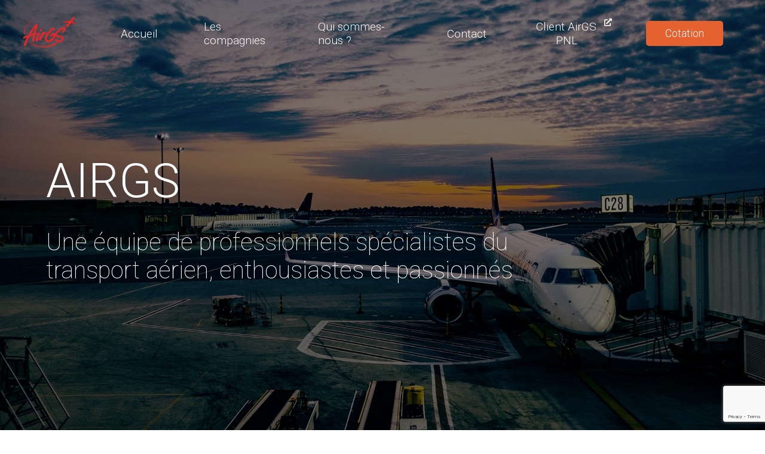

--- FILE ---
content_type: text/html; charset=UTF-8
request_url: https://www.airgs.fr/
body_size: 11839
content:
<!doctype html>
<html lang="en">
<head>
    <meta charset="UTF-8">
    <meta name="viewport"
          content="width=device-width, user-scalable=no, initial-scale=1.0, maximum-scale=1.0, minimum-scale=1.0">
    <meta http-equiv="X-UA-Compatible" content="ie=edge">
    
    <meta name='robots' content='max-image-preview:large' />

	<!-- This site is optimized with the Yoast SEO plugin v14.0.4 - https://yoast.com/wordpress/plugins/seo/ -->
	<title>AIRGS - Spécialistes du transport aérien</title>
	<meta name="description" content="Une équipe de professionnels spécialistes du transport aérien, enthousiastes et passionnée" />
	<meta name="robots" content="index, follow" />
	<meta name="googlebot" content="index, follow, max-snippet:-1, max-image-preview:large, max-video-preview:-1" />
	<meta name="bingbot" content="index, follow, max-snippet:-1, max-image-preview:large, max-video-preview:-1" />
	<link rel="canonical" href="https://www.airgs.fr/" />
	<meta property="og:locale" content="fr_FR" />
	<meta property="og:type" content="website" />
	<meta property="og:title" content="AIRGS - Spécialistes du transport aérien" />
	<meta property="og:description" content="Une équipe de professionnels spécialistes du transport aérien, enthousiastes et passionnée" />
	<meta property="og:url" content="https://www.airgs.fr/" />
	<meta property="og:site_name" content="AIRGS" />
	<meta property="article:modified_time" content="2022-01-18T16:05:27+00:00" />
	<meta name="twitter:card" content="summary_large_image" />
	<script type="application/ld+json" class="yoast-schema-graph">{"@context":"https://schema.org","@graph":[{"@type":"WebSite","@id":"https://www.airgs.fr/#website","url":"https://www.airgs.fr/","name":"AIRGS","description":"Sp\u00e9cialistes du transport a\u00e9rien","potentialAction":[{"@type":"SearchAction","target":"https://www.airgs.fr/?s={search_term_string}","query-input":"required name=search_term_string"}],"inLanguage":"fr-FR"},{"@type":"WebPage","@id":"https://www.airgs.fr/#webpage","url":"https://www.airgs.fr/","name":"AIRGS - Sp\u00e9cialistes du transport a\u00e9rien","isPartOf":{"@id":"https://www.airgs.fr/#website"},"datePublished":"2020-03-31T07:19:32+00:00","dateModified":"2022-01-18T16:05:27+00:00","description":"Une \u00e9quipe de professionnels sp\u00e9cialistes du transport a\u00e9rien, enthousiastes et passionn\u00e9e","inLanguage":"fr-FR","potentialAction":[{"@type":"ReadAction","target":["https://www.airgs.fr/"]}]}]}</script>
	<!-- / Yoast SEO plugin. -->


<link rel='dns-prefetch' href='//www.airgs.fr' />
<link rel='dns-prefetch' href='//use.fontawesome.com' />
		<!-- This site uses the Google Analytics by MonsterInsights plugin v8.24.0 - Using Analytics tracking - https://www.monsterinsights.com/ -->
							<script src="//www.googletagmanager.com/gtag/js?id=G-61CCTQ6JWK"  data-cfasync="false" data-wpfc-render="false" type="text/javascript" async></script>
			<script data-cfasync="false" data-wpfc-render="false" type="text/javascript">
				var mi_version = '8.24.0';
				var mi_track_user = true;
				var mi_no_track_reason = '';
								var MonsterInsightsDefaultLocations = {"page_location":"https:\/\/www.airgs.fr\/"};
				if ( typeof MonsterInsightsPrivacyGuardFilter === 'function' ) {
					var MonsterInsightsLocations = (typeof MonsterInsightsExcludeQuery === 'object') ? MonsterInsightsPrivacyGuardFilter( MonsterInsightsExcludeQuery ) : MonsterInsightsPrivacyGuardFilter( MonsterInsightsDefaultLocations );
				} else {
					var MonsterInsightsLocations = (typeof MonsterInsightsExcludeQuery === 'object') ? MonsterInsightsExcludeQuery : MonsterInsightsDefaultLocations;
				}

								var disableStrs = [
										'ga-disable-G-61CCTQ6JWK',
									];

				/* Function to detect opted out users */
				function __gtagTrackerIsOptedOut() {
					for (var index = 0; index < disableStrs.length; index++) {
						if (document.cookie.indexOf(disableStrs[index] + '=true') > -1) {
							return true;
						}
					}

					return false;
				}

				/* Disable tracking if the opt-out cookie exists. */
				if (__gtagTrackerIsOptedOut()) {
					for (var index = 0; index < disableStrs.length; index++) {
						window[disableStrs[index]] = true;
					}
				}

				/* Opt-out function */
				function __gtagTrackerOptout() {
					for (var index = 0; index < disableStrs.length; index++) {
						document.cookie = disableStrs[index] + '=true; expires=Thu, 31 Dec 2099 23:59:59 UTC; path=/';
						window[disableStrs[index]] = true;
					}
				}

				if ('undefined' === typeof gaOptout) {
					function gaOptout() {
						__gtagTrackerOptout();
					}
				}
								window.dataLayer = window.dataLayer || [];

				window.MonsterInsightsDualTracker = {
					helpers: {},
					trackers: {},
				};
				if (mi_track_user) {
					function __gtagDataLayer() {
						dataLayer.push(arguments);
					}

					function __gtagTracker(type, name, parameters) {
						if (!parameters) {
							parameters = {};
						}

						if (parameters.send_to) {
							__gtagDataLayer.apply(null, arguments);
							return;
						}

						if (type === 'event') {
														parameters.send_to = monsterinsights_frontend.v4_id;
							var hookName = name;
							if (typeof parameters['event_category'] !== 'undefined') {
								hookName = parameters['event_category'] + ':' + name;
							}

							if (typeof MonsterInsightsDualTracker.trackers[hookName] !== 'undefined') {
								MonsterInsightsDualTracker.trackers[hookName](parameters);
							} else {
								__gtagDataLayer('event', name, parameters);
							}
							
						} else {
							__gtagDataLayer.apply(null, arguments);
						}
					}

					__gtagTracker('js', new Date());
					__gtagTracker('set', {
						'developer_id.dZGIzZG': true,
											});
					if ( MonsterInsightsLocations.page_location ) {
						__gtagTracker('set', MonsterInsightsLocations);
					}
										__gtagTracker('config', 'G-61CCTQ6JWK', {"forceSSL":"true","link_attribution":"true"} );
															window.gtag = __gtagTracker;										(function () {
						/* https://developers.google.com/analytics/devguides/collection/analyticsjs/ */
						/* ga and __gaTracker compatibility shim. */
						var noopfn = function () {
							return null;
						};
						var newtracker = function () {
							return new Tracker();
						};
						var Tracker = function () {
							return null;
						};
						var p = Tracker.prototype;
						p.get = noopfn;
						p.set = noopfn;
						p.send = function () {
							var args = Array.prototype.slice.call(arguments);
							args.unshift('send');
							__gaTracker.apply(null, args);
						};
						var __gaTracker = function () {
							var len = arguments.length;
							if (len === 0) {
								return;
							}
							var f = arguments[len - 1];
							if (typeof f !== 'object' || f === null || typeof f.hitCallback !== 'function') {
								if ('send' === arguments[0]) {
									var hitConverted, hitObject = false, action;
									if ('event' === arguments[1]) {
										if ('undefined' !== typeof arguments[3]) {
											hitObject = {
												'eventAction': arguments[3],
												'eventCategory': arguments[2],
												'eventLabel': arguments[4],
												'value': arguments[5] ? arguments[5] : 1,
											}
										}
									}
									if ('pageview' === arguments[1]) {
										if ('undefined' !== typeof arguments[2]) {
											hitObject = {
												'eventAction': 'page_view',
												'page_path': arguments[2],
											}
										}
									}
									if (typeof arguments[2] === 'object') {
										hitObject = arguments[2];
									}
									if (typeof arguments[5] === 'object') {
										Object.assign(hitObject, arguments[5]);
									}
									if ('undefined' !== typeof arguments[1].hitType) {
										hitObject = arguments[1];
										if ('pageview' === hitObject.hitType) {
											hitObject.eventAction = 'page_view';
										}
									}
									if (hitObject) {
										action = 'timing' === arguments[1].hitType ? 'timing_complete' : hitObject.eventAction;
										hitConverted = mapArgs(hitObject);
										__gtagTracker('event', action, hitConverted);
									}
								}
								return;
							}

							function mapArgs(args) {
								var arg, hit = {};
								var gaMap = {
									'eventCategory': 'event_category',
									'eventAction': 'event_action',
									'eventLabel': 'event_label',
									'eventValue': 'event_value',
									'nonInteraction': 'non_interaction',
									'timingCategory': 'event_category',
									'timingVar': 'name',
									'timingValue': 'value',
									'timingLabel': 'event_label',
									'page': 'page_path',
									'location': 'page_location',
									'title': 'page_title',
									'referrer' : 'page_referrer',
								};
								for (arg in args) {
																		if (!(!args.hasOwnProperty(arg) || !gaMap.hasOwnProperty(arg))) {
										hit[gaMap[arg]] = args[arg];
									} else {
										hit[arg] = args[arg];
									}
								}
								return hit;
							}

							try {
								f.hitCallback();
							} catch (ex) {
							}
						};
						__gaTracker.create = newtracker;
						__gaTracker.getByName = newtracker;
						__gaTracker.getAll = function () {
							return [];
						};
						__gaTracker.remove = noopfn;
						__gaTracker.loaded = true;
						window['__gaTracker'] = __gaTracker;
					})();
									} else {
										console.log("");
					(function () {
						function __gtagTracker() {
							return null;
						}

						window['__gtagTracker'] = __gtagTracker;
						window['gtag'] = __gtagTracker;
					})();
									}
			</script>
				<!-- / Google Analytics by MonsterInsights -->
		<script type="text/javascript">
/* <![CDATA[ */
window._wpemojiSettings = {"baseUrl":"https:\/\/s.w.org\/images\/core\/emoji\/14.0.0\/72x72\/","ext":".png","svgUrl":"https:\/\/s.w.org\/images\/core\/emoji\/14.0.0\/svg\/","svgExt":".svg","source":{"concatemoji":"https:\/\/www.airgs.fr\/wp-includes\/js\/wp-emoji-release.min.js?ver=6.4.3"}};
/*! This file is auto-generated */
!function(i,n){var o,s,e;function c(e){try{var t={supportTests:e,timestamp:(new Date).valueOf()};sessionStorage.setItem(o,JSON.stringify(t))}catch(e){}}function p(e,t,n){e.clearRect(0,0,e.canvas.width,e.canvas.height),e.fillText(t,0,0);var t=new Uint32Array(e.getImageData(0,0,e.canvas.width,e.canvas.height).data),r=(e.clearRect(0,0,e.canvas.width,e.canvas.height),e.fillText(n,0,0),new Uint32Array(e.getImageData(0,0,e.canvas.width,e.canvas.height).data));return t.every(function(e,t){return e===r[t]})}function u(e,t,n){switch(t){case"flag":return n(e,"\ud83c\udff3\ufe0f\u200d\u26a7\ufe0f","\ud83c\udff3\ufe0f\u200b\u26a7\ufe0f")?!1:!n(e,"\ud83c\uddfa\ud83c\uddf3","\ud83c\uddfa\u200b\ud83c\uddf3")&&!n(e,"\ud83c\udff4\udb40\udc67\udb40\udc62\udb40\udc65\udb40\udc6e\udb40\udc67\udb40\udc7f","\ud83c\udff4\u200b\udb40\udc67\u200b\udb40\udc62\u200b\udb40\udc65\u200b\udb40\udc6e\u200b\udb40\udc67\u200b\udb40\udc7f");case"emoji":return!n(e,"\ud83e\udef1\ud83c\udffb\u200d\ud83e\udef2\ud83c\udfff","\ud83e\udef1\ud83c\udffb\u200b\ud83e\udef2\ud83c\udfff")}return!1}function f(e,t,n){var r="undefined"!=typeof WorkerGlobalScope&&self instanceof WorkerGlobalScope?new OffscreenCanvas(300,150):i.createElement("canvas"),a=r.getContext("2d",{willReadFrequently:!0}),o=(a.textBaseline="top",a.font="600 32px Arial",{});return e.forEach(function(e){o[e]=t(a,e,n)}),o}function t(e){var t=i.createElement("script");t.src=e,t.defer=!0,i.head.appendChild(t)}"undefined"!=typeof Promise&&(o="wpEmojiSettingsSupports",s=["flag","emoji"],n.supports={everything:!0,everythingExceptFlag:!0},e=new Promise(function(e){i.addEventListener("DOMContentLoaded",e,{once:!0})}),new Promise(function(t){var n=function(){try{var e=JSON.parse(sessionStorage.getItem(o));if("object"==typeof e&&"number"==typeof e.timestamp&&(new Date).valueOf()<e.timestamp+604800&&"object"==typeof e.supportTests)return e.supportTests}catch(e){}return null}();if(!n){if("undefined"!=typeof Worker&&"undefined"!=typeof OffscreenCanvas&&"undefined"!=typeof URL&&URL.createObjectURL&&"undefined"!=typeof Blob)try{var e="postMessage("+f.toString()+"("+[JSON.stringify(s),u.toString(),p.toString()].join(",")+"));",r=new Blob([e],{type:"text/javascript"}),a=new Worker(URL.createObjectURL(r),{name:"wpTestEmojiSupports"});return void(a.onmessage=function(e){c(n=e.data),a.terminate(),t(n)})}catch(e){}c(n=f(s,u,p))}t(n)}).then(function(e){for(var t in e)n.supports[t]=e[t],n.supports.everything=n.supports.everything&&n.supports[t],"flag"!==t&&(n.supports.everythingExceptFlag=n.supports.everythingExceptFlag&&n.supports[t]);n.supports.everythingExceptFlag=n.supports.everythingExceptFlag&&!n.supports.flag,n.DOMReady=!1,n.readyCallback=function(){n.DOMReady=!0}}).then(function(){return e}).then(function(){var e;n.supports.everything||(n.readyCallback(),(e=n.source||{}).concatemoji?t(e.concatemoji):e.wpemoji&&e.twemoji&&(t(e.twemoji),t(e.wpemoji)))}))}((window,document),window._wpemojiSettings);
/* ]]> */
</script>
<style id='wp-emoji-styles-inline-css' type='text/css'>

	img.wp-smiley, img.emoji {
		display: inline !important;
		border: none !important;
		box-shadow: none !important;
		height: 1em !important;
		width: 1em !important;
		margin: 0 0.07em !important;
		vertical-align: -0.1em !important;
		background: none !important;
		padding: 0 !important;
	}
</style>
<link rel='stylesheet' id='wp-block-library-css' href='https://www.airgs.fr/wp-includes/css/dist/block-library/style.min.css?ver=6.4.3' type='text/css' media='all' />
<style id='classic-theme-styles-inline-css' type='text/css'>
/*! This file is auto-generated */
.wp-block-button__link{color:#fff;background-color:#32373c;border-radius:9999px;box-shadow:none;text-decoration:none;padding:calc(.667em + 2px) calc(1.333em + 2px);font-size:1.125em}.wp-block-file__button{background:#32373c;color:#fff;text-decoration:none}
</style>
<style id='global-styles-inline-css' type='text/css'>
body{--wp--preset--color--black: #000000;--wp--preset--color--cyan-bluish-gray: #abb8c3;--wp--preset--color--white: #ffffff;--wp--preset--color--pale-pink: #f78da7;--wp--preset--color--vivid-red: #cf2e2e;--wp--preset--color--luminous-vivid-orange: #ff6900;--wp--preset--color--luminous-vivid-amber: #fcb900;--wp--preset--color--light-green-cyan: #7bdcb5;--wp--preset--color--vivid-green-cyan: #00d084;--wp--preset--color--pale-cyan-blue: #8ed1fc;--wp--preset--color--vivid-cyan-blue: #0693e3;--wp--preset--color--vivid-purple: #9b51e0;--wp--preset--gradient--vivid-cyan-blue-to-vivid-purple: linear-gradient(135deg,rgba(6,147,227,1) 0%,rgb(155,81,224) 100%);--wp--preset--gradient--light-green-cyan-to-vivid-green-cyan: linear-gradient(135deg,rgb(122,220,180) 0%,rgb(0,208,130) 100%);--wp--preset--gradient--luminous-vivid-amber-to-luminous-vivid-orange: linear-gradient(135deg,rgba(252,185,0,1) 0%,rgba(255,105,0,1) 100%);--wp--preset--gradient--luminous-vivid-orange-to-vivid-red: linear-gradient(135deg,rgba(255,105,0,1) 0%,rgb(207,46,46) 100%);--wp--preset--gradient--very-light-gray-to-cyan-bluish-gray: linear-gradient(135deg,rgb(238,238,238) 0%,rgb(169,184,195) 100%);--wp--preset--gradient--cool-to-warm-spectrum: linear-gradient(135deg,rgb(74,234,220) 0%,rgb(151,120,209) 20%,rgb(207,42,186) 40%,rgb(238,44,130) 60%,rgb(251,105,98) 80%,rgb(254,248,76) 100%);--wp--preset--gradient--blush-light-purple: linear-gradient(135deg,rgb(255,206,236) 0%,rgb(152,150,240) 100%);--wp--preset--gradient--blush-bordeaux: linear-gradient(135deg,rgb(254,205,165) 0%,rgb(254,45,45) 50%,rgb(107,0,62) 100%);--wp--preset--gradient--luminous-dusk: linear-gradient(135deg,rgb(255,203,112) 0%,rgb(199,81,192) 50%,rgb(65,88,208) 100%);--wp--preset--gradient--pale-ocean: linear-gradient(135deg,rgb(255,245,203) 0%,rgb(182,227,212) 50%,rgb(51,167,181) 100%);--wp--preset--gradient--electric-grass: linear-gradient(135deg,rgb(202,248,128) 0%,rgb(113,206,126) 100%);--wp--preset--gradient--midnight: linear-gradient(135deg,rgb(2,3,129) 0%,rgb(40,116,252) 100%);--wp--preset--font-size--small: 13px;--wp--preset--font-size--medium: 20px;--wp--preset--font-size--large: 36px;--wp--preset--font-size--x-large: 42px;--wp--preset--spacing--20: 0.44rem;--wp--preset--spacing--30: 0.67rem;--wp--preset--spacing--40: 1rem;--wp--preset--spacing--50: 1.5rem;--wp--preset--spacing--60: 2.25rem;--wp--preset--spacing--70: 3.38rem;--wp--preset--spacing--80: 5.06rem;--wp--preset--shadow--natural: 6px 6px 9px rgba(0, 0, 0, 0.2);--wp--preset--shadow--deep: 12px 12px 50px rgba(0, 0, 0, 0.4);--wp--preset--shadow--sharp: 6px 6px 0px rgba(0, 0, 0, 0.2);--wp--preset--shadow--outlined: 6px 6px 0px -3px rgba(255, 255, 255, 1), 6px 6px rgba(0, 0, 0, 1);--wp--preset--shadow--crisp: 6px 6px 0px rgba(0, 0, 0, 1);}:where(.is-layout-flex){gap: 0.5em;}:where(.is-layout-grid){gap: 0.5em;}body .is-layout-flow > .alignleft{float: left;margin-inline-start: 0;margin-inline-end: 2em;}body .is-layout-flow > .alignright{float: right;margin-inline-start: 2em;margin-inline-end: 0;}body .is-layout-flow > .aligncenter{margin-left: auto !important;margin-right: auto !important;}body .is-layout-constrained > .alignleft{float: left;margin-inline-start: 0;margin-inline-end: 2em;}body .is-layout-constrained > .alignright{float: right;margin-inline-start: 2em;margin-inline-end: 0;}body .is-layout-constrained > .aligncenter{margin-left: auto !important;margin-right: auto !important;}body .is-layout-constrained > :where(:not(.alignleft):not(.alignright):not(.alignfull)){max-width: var(--wp--style--global--content-size);margin-left: auto !important;margin-right: auto !important;}body .is-layout-constrained > .alignwide{max-width: var(--wp--style--global--wide-size);}body .is-layout-flex{display: flex;}body .is-layout-flex{flex-wrap: wrap;align-items: center;}body .is-layout-flex > *{margin: 0;}body .is-layout-grid{display: grid;}body .is-layout-grid > *{margin: 0;}:where(.wp-block-columns.is-layout-flex){gap: 2em;}:where(.wp-block-columns.is-layout-grid){gap: 2em;}:where(.wp-block-post-template.is-layout-flex){gap: 1.25em;}:where(.wp-block-post-template.is-layout-grid){gap: 1.25em;}.has-black-color{color: var(--wp--preset--color--black) !important;}.has-cyan-bluish-gray-color{color: var(--wp--preset--color--cyan-bluish-gray) !important;}.has-white-color{color: var(--wp--preset--color--white) !important;}.has-pale-pink-color{color: var(--wp--preset--color--pale-pink) !important;}.has-vivid-red-color{color: var(--wp--preset--color--vivid-red) !important;}.has-luminous-vivid-orange-color{color: var(--wp--preset--color--luminous-vivid-orange) !important;}.has-luminous-vivid-amber-color{color: var(--wp--preset--color--luminous-vivid-amber) !important;}.has-light-green-cyan-color{color: var(--wp--preset--color--light-green-cyan) !important;}.has-vivid-green-cyan-color{color: var(--wp--preset--color--vivid-green-cyan) !important;}.has-pale-cyan-blue-color{color: var(--wp--preset--color--pale-cyan-blue) !important;}.has-vivid-cyan-blue-color{color: var(--wp--preset--color--vivid-cyan-blue) !important;}.has-vivid-purple-color{color: var(--wp--preset--color--vivid-purple) !important;}.has-black-background-color{background-color: var(--wp--preset--color--black) !important;}.has-cyan-bluish-gray-background-color{background-color: var(--wp--preset--color--cyan-bluish-gray) !important;}.has-white-background-color{background-color: var(--wp--preset--color--white) !important;}.has-pale-pink-background-color{background-color: var(--wp--preset--color--pale-pink) !important;}.has-vivid-red-background-color{background-color: var(--wp--preset--color--vivid-red) !important;}.has-luminous-vivid-orange-background-color{background-color: var(--wp--preset--color--luminous-vivid-orange) !important;}.has-luminous-vivid-amber-background-color{background-color: var(--wp--preset--color--luminous-vivid-amber) !important;}.has-light-green-cyan-background-color{background-color: var(--wp--preset--color--light-green-cyan) !important;}.has-vivid-green-cyan-background-color{background-color: var(--wp--preset--color--vivid-green-cyan) !important;}.has-pale-cyan-blue-background-color{background-color: var(--wp--preset--color--pale-cyan-blue) !important;}.has-vivid-cyan-blue-background-color{background-color: var(--wp--preset--color--vivid-cyan-blue) !important;}.has-vivid-purple-background-color{background-color: var(--wp--preset--color--vivid-purple) !important;}.has-black-border-color{border-color: var(--wp--preset--color--black) !important;}.has-cyan-bluish-gray-border-color{border-color: var(--wp--preset--color--cyan-bluish-gray) !important;}.has-white-border-color{border-color: var(--wp--preset--color--white) !important;}.has-pale-pink-border-color{border-color: var(--wp--preset--color--pale-pink) !important;}.has-vivid-red-border-color{border-color: var(--wp--preset--color--vivid-red) !important;}.has-luminous-vivid-orange-border-color{border-color: var(--wp--preset--color--luminous-vivid-orange) !important;}.has-luminous-vivid-amber-border-color{border-color: var(--wp--preset--color--luminous-vivid-amber) !important;}.has-light-green-cyan-border-color{border-color: var(--wp--preset--color--light-green-cyan) !important;}.has-vivid-green-cyan-border-color{border-color: var(--wp--preset--color--vivid-green-cyan) !important;}.has-pale-cyan-blue-border-color{border-color: var(--wp--preset--color--pale-cyan-blue) !important;}.has-vivid-cyan-blue-border-color{border-color: var(--wp--preset--color--vivid-cyan-blue) !important;}.has-vivid-purple-border-color{border-color: var(--wp--preset--color--vivid-purple) !important;}.has-vivid-cyan-blue-to-vivid-purple-gradient-background{background: var(--wp--preset--gradient--vivid-cyan-blue-to-vivid-purple) !important;}.has-light-green-cyan-to-vivid-green-cyan-gradient-background{background: var(--wp--preset--gradient--light-green-cyan-to-vivid-green-cyan) !important;}.has-luminous-vivid-amber-to-luminous-vivid-orange-gradient-background{background: var(--wp--preset--gradient--luminous-vivid-amber-to-luminous-vivid-orange) !important;}.has-luminous-vivid-orange-to-vivid-red-gradient-background{background: var(--wp--preset--gradient--luminous-vivid-orange-to-vivid-red) !important;}.has-very-light-gray-to-cyan-bluish-gray-gradient-background{background: var(--wp--preset--gradient--very-light-gray-to-cyan-bluish-gray) !important;}.has-cool-to-warm-spectrum-gradient-background{background: var(--wp--preset--gradient--cool-to-warm-spectrum) !important;}.has-blush-light-purple-gradient-background{background: var(--wp--preset--gradient--blush-light-purple) !important;}.has-blush-bordeaux-gradient-background{background: var(--wp--preset--gradient--blush-bordeaux) !important;}.has-luminous-dusk-gradient-background{background: var(--wp--preset--gradient--luminous-dusk) !important;}.has-pale-ocean-gradient-background{background: var(--wp--preset--gradient--pale-ocean) !important;}.has-electric-grass-gradient-background{background: var(--wp--preset--gradient--electric-grass) !important;}.has-midnight-gradient-background{background: var(--wp--preset--gradient--midnight) !important;}.has-small-font-size{font-size: var(--wp--preset--font-size--small) !important;}.has-medium-font-size{font-size: var(--wp--preset--font-size--medium) !important;}.has-large-font-size{font-size: var(--wp--preset--font-size--large) !important;}.has-x-large-font-size{font-size: var(--wp--preset--font-size--x-large) !important;}
.wp-block-navigation a:where(:not(.wp-element-button)){color: inherit;}
:where(.wp-block-post-template.is-layout-flex){gap: 1.25em;}:where(.wp-block-post-template.is-layout-grid){gap: 1.25em;}
:where(.wp-block-columns.is-layout-flex){gap: 2em;}:where(.wp-block-columns.is-layout-grid){gap: 2em;}
.wp-block-pullquote{font-size: 1.5em;line-height: 1.6;}
</style>
<link rel='stylesheet' id='contact-form-7-css' href='https://www.airgs.fr/wp-content/plugins/contact-form-7/includes/css/styles.css?ver=5.8.7' type='text/css' media='all' />
<link rel='stylesheet' id='theme-styles-css' href='https://www.airgs.fr/wp-content/themes/airgs/style.css?ver=6.4.3' type='text/css' media='all' />
<link rel='stylesheet' id='owl-styles-css' href='https://www.airgs.fr/wp-content/themes/airgs/dist/owl/owl.carousel.min.css?ver=6.4.3' type='text/css' media='all' />
<link rel='stylesheet' id='dtpicker-css' href='https://www.airgs.fr/wp-content/plugins/date-time-picker-field/assets/js/vendor/datetimepicker/jquery.datetimepicker.min.css?ver=6.4.3' type='text/css' media='all' />
<link rel='stylesheet' id='font-awesome-official-css' href='https://use.fontawesome.com/releases/v5.13.0/css/all.css' type='text/css' media='all' integrity="sha384-Bfad6CLCknfcloXFOyFnlgtENryhrpZCe29RTifKEixXQZ38WheV+i/6YWSzkz3V" crossorigin="anonymous" />
<link rel='stylesheet' id='font-awesome-official-v4shim-css' href='https://use.fontawesome.com/releases/v5.13.0/css/v4-shims.css' type='text/css' media='all' integrity="sha384-/7iOrVBege33/9vHFYEtviVcxjUsNCqyeMnlW/Ms+PH8uRdFkKFmqf9CbVAN0Qef" crossorigin="anonymous" />
<style id='font-awesome-official-v4shim-inline-css' type='text/css'>
@font-face {
font-family: "FontAwesome";
font-display: block;
src: url("https://use.fontawesome.com/releases/v5.13.0/webfonts/fa-brands-400.eot"),
		url("https://use.fontawesome.com/releases/v5.13.0/webfonts/fa-brands-400.eot?#iefix") format("embedded-opentype"),
		url("https://use.fontawesome.com/releases/v5.13.0/webfonts/fa-brands-400.woff2") format("woff2"),
		url("https://use.fontawesome.com/releases/v5.13.0/webfonts/fa-brands-400.woff") format("woff"),
		url("https://use.fontawesome.com/releases/v5.13.0/webfonts/fa-brands-400.ttf") format("truetype"),
		url("https://use.fontawesome.com/releases/v5.13.0/webfonts/fa-brands-400.svg#fontawesome") format("svg");
}

@font-face {
font-family: "FontAwesome";
font-display: block;
src: url("https://use.fontawesome.com/releases/v5.13.0/webfonts/fa-solid-900.eot"),
		url("https://use.fontawesome.com/releases/v5.13.0/webfonts/fa-solid-900.eot?#iefix") format("embedded-opentype"),
		url("https://use.fontawesome.com/releases/v5.13.0/webfonts/fa-solid-900.woff2") format("woff2"),
		url("https://use.fontawesome.com/releases/v5.13.0/webfonts/fa-solid-900.woff") format("woff"),
		url("https://use.fontawesome.com/releases/v5.13.0/webfonts/fa-solid-900.ttf") format("truetype"),
		url("https://use.fontawesome.com/releases/v5.13.0/webfonts/fa-solid-900.svg#fontawesome") format("svg");
}

@font-face {
font-family: "FontAwesome";
font-display: block;
src: url("https://use.fontawesome.com/releases/v5.13.0/webfonts/fa-regular-400.eot"),
		url("https://use.fontawesome.com/releases/v5.13.0/webfonts/fa-regular-400.eot?#iefix") format("embedded-opentype"),
		url("https://use.fontawesome.com/releases/v5.13.0/webfonts/fa-regular-400.woff2") format("woff2"),
		url("https://use.fontawesome.com/releases/v5.13.0/webfonts/fa-regular-400.woff") format("woff"),
		url("https://use.fontawesome.com/releases/v5.13.0/webfonts/fa-regular-400.ttf") format("truetype"),
		url("https://use.fontawesome.com/releases/v5.13.0/webfonts/fa-regular-400.svg#fontawesome") format("svg");
unicode-range: U+F004-F005,U+F007,U+F017,U+F022,U+F024,U+F02E,U+F03E,U+F044,U+F057-F059,U+F06E,U+F070,U+F075,U+F07B-F07C,U+F080,U+F086,U+F089,U+F094,U+F09D,U+F0A0,U+F0A4-F0A7,U+F0C5,U+F0C7-F0C8,U+F0E0,U+F0EB,U+F0F3,U+F0F8,U+F0FE,U+F111,U+F118-F11A,U+F11C,U+F133,U+F144,U+F146,U+F14A,U+F14D-F14E,U+F150-F152,U+F15B-F15C,U+F164-F165,U+F185-F186,U+F191-F192,U+F1AD,U+F1C1-F1C9,U+F1CD,U+F1D8,U+F1E3,U+F1EA,U+F1F6,U+F1F9,U+F20A,U+F247-F249,U+F24D,U+F254-F25B,U+F25D,U+F267,U+F271-F274,U+F279,U+F28B,U+F28D,U+F2B5-F2B6,U+F2B9,U+F2BB,U+F2BD,U+F2C1-F2C2,U+F2D0,U+F2D2,U+F2DC,U+F2ED,U+F328,U+F358-F35B,U+F3A5,U+F3D1,U+F410,U+F4AD;
}
</style>
<script type="text/javascript" src="https://www.airgs.fr/wp-content/plugins/google-analytics-for-wordpress/assets/js/frontend-gtag.min.js?ver=8.24.0" id="monsterinsights-frontend-script-js"></script>
<script data-cfasync="false" data-wpfc-render="false" type="text/javascript" id='monsterinsights-frontend-script-js-extra'>/* <![CDATA[ */
var monsterinsights_frontend = {"js_events_tracking":"true","download_extensions":"doc,pdf,ppt,zip,xls,docx,pptx,xlsx","inbound_paths":"[{\"path\":\"\\\/go\\\/\",\"label\":\"affiliate\"},{\"path\":\"\\\/recommend\\\/\",\"label\":\"affiliate\"}]","home_url":"https:\/\/www.airgs.fr","hash_tracking":"false","v4_id":"G-61CCTQ6JWK"};/* ]]> */
</script>
<script type="text/javascript" src="https://www.airgs.fr/wp-includes/js/jquery/jquery.min.js?ver=3.7.1" id="jquery-core-js"></script>
<script type="text/javascript" src="https://www.airgs.fr/wp-includes/js/jquery/jquery-migrate.min.js?ver=3.4.1" id="jquery-migrate-js"></script>
<link rel="https://api.w.org/" href="https://www.airgs.fr/wp-json/" /><link rel="alternate" type="application/json" href="https://www.airgs.fr/wp-json/wp/v2/pages/5" /><link rel="EditURI" type="application/rsd+xml" title="RSD" href="https://www.airgs.fr/xmlrpc.php?rsd" />
<meta name="generator" content="WordPress 6.4.3" />
<link rel='shortlink' href='https://www.airgs.fr/' />
<link rel="alternate" type="application/json+oembed" href="https://www.airgs.fr/wp-json/oembed/1.0/embed?url=https%3A%2F%2Fwww.airgs.fr%2F" />
<link rel="alternate" type="text/xml+oembed" href="https://www.airgs.fr/wp-json/oembed/1.0/embed?url=https%3A%2F%2Fwww.airgs.fr%2F&#038;format=xml" />
<link rel="icon" href="https://www.airgs.fr/wp-content/uploads/2020/04/cropped-logo-rouge-32x32.png" sizes="32x32" />
<link rel="icon" href="https://www.airgs.fr/wp-content/uploads/2020/04/cropped-logo-rouge-192x192.png" sizes="192x192" />
<link rel="apple-touch-icon" href="https://www.airgs.fr/wp-content/uploads/2020/04/cropped-logo-rouge-180x180.png" />
<meta name="msapplication-TileImage" content="https://www.airgs.fr/wp-content/uploads/2020/04/cropped-logo-rouge-270x270.png" />
</head>
<body>
    <nav>
        <a href="https://www.airgs.fr/"><img id="logo" src="https://www.airgs.fr/wp-content/uploads/2020/04/cropped-logo-rouge.png" alt=""/></a>
        <div id="navigation-container">
            <div id="navigation">
                <div class="menu-menu-1-container"><ul id="menu-menu-1" class="menu"><li id="menu-item-40" class="menu-item menu-item-type-post_type menu-item-object-page menu-item-home current-menu-item page_item page-item-5 current_page_item menu-item-40"><a href="https://www.airgs.fr/" aria-current="page">Accueil</a></li>
<li id="menu-item-43" class="menu-item menu-item-type-post_type menu-item-object-page menu-item-43"><a href="https://www.airgs.fr/les-compagnies/">Les compagnies</a></li>
<li id="menu-item-45" class="menu-item menu-item-type-post_type menu-item-object-page menu-item-45"><a href="https://www.airgs.fr/qui-sommes-nous/">Qui sommes-nous ?</a></li>
<li id="menu-item-41" class="menu-item menu-item-type-post_type menu-item-object-page menu-item-41"><a href="https://www.airgs.fr/contact/">Contact</a></li>
</ul></div>            </div>
            <div id="header-cta">
                <ul>
                    <li>
                        <a href="https://airgs.atnos.io/" target="_blank" rel="nofollow" class="link-ext">Client AirGS PNL</a>
                    </li>
                    <li>
                        <a href="https://www.airgs.fr/demander-un-devis/" class="btn btn-primary">Cotation</a>
                    </li>
                </ul>
            </div>
        </div>
        <div id="mobile-toggler">
            <button id="hamburger" class="hamburger hamburger--vortex" type="button">
              <span class="hamburger-box">
                <span class="hamburger-inner"></span>
              </span>
            </button>
        </div>
    </nav>

<header>
    <div class="header-wrapper">
        <h1>AIRGS</h1>
        <h2>Une équipe de professionnels spécialistes du transport aérien, enthousiastes et passionnés</h2>
    </div>
</header>
<section>
    <div class="wrapper">
        <div class="row-layout">
            <div>
                <img src="https://www.airgs.fr/wp-content/uploads/2020/03/plane-e1585654779707.png" alt=""/>
            </div>
            <div>
                <h3>C'est un secteur complexe, toujours en évolution et régi par un ensemble de règles dont nous avons une parfaite connaissance afin de vous apporter des solutions adaptées à votre demande.</h3>
                <p>Depuis une vingtaine d'années, nous avons tissé des liens privilégiés avec nos partenaires, sélectionnés non seulement pour leur compétitivité mais aussi pour leur fiabilité et la qualité de leurs services. Ce qui nous permet de maitriser parfaitement la chaine de l'aérien, de la location d'un avion avec équipage, l'enregistrement et l'embarquement, les prestations à bord jusqu'à la mise en place de services spécifiques, vous garantissant de plus le suivi du vol au jour J.</p>
                <a href="https://www.airgs.fr/demander-un-devis/" class="btn btn-primary">Faire une demande de cotation</a>
            </div>
        </div>
    </div>
</section>
<section>
    <h2 class="txt-center">Les avions</h2>
    <div class="wrapper odd-layouts">
                    <div class="row-layout">
                <div>
                    <img src="https://www.airgs.fr/wp-content/uploads/2021/12/maxresdefault.jpg" alt=""/>
                </div>
                <div>
                    <h3>FOKKER 100</h3>
                    <p><p>Passagers selon version: 100<br />
Distance selon version: 4300 km</p>
</p>
                </div>
            </div>
                    <div class="row-layout">
                <div>
                    <img src="https://www.airgs.fr/wp-content/uploads/2020/04/330_G_Fevrier_AF_2018.jpg" alt=""/>
                </div>
                <div>
                    <h3>Airbus A330</h3>
                    <p><p>Passagers selon version: 350<br />
Distance selon version: 12650 km</p>
</p>
                </div>
            </div>
                    <div class="row-layout">
                <div>
                    <img src="https://www.airgs.fr/wp-content/uploads/2020/04/499270_airbus-a320-large_tcm53-3644.jpg" alt=""/>
                </div>
                <div>
                    <h3>Airbus A320</h3>
                    <p><p>Passagers selon version: 180<br />
Distance selon version: 5400 km</p>
</p>
                </div>
            </div>
                    <div class="row-layout">
                <div>
                    <img src="https://www.airgs.fr/wp-content/uploads/2020/04/6328267051_37344f8a7a_b.jpg" alt=""/>
                </div>
                <div>
                    <h3>Boeing 737 300QC</h3>
                    <p><p>Passagers selon version: 147<br />
Distance selon version: 3700 km</p>
</p>
                </div>
            </div>
                    <div class="row-layout">
                <div>
                    <img src="https://www.airgs.fr/wp-content/uploads/2020/04/30746054623_9451ac2b78_b-e1587368541268.jpg" alt=""/>
                </div>
                <div>
                    <h3>Boeing 737 400</h3>
                    <p><p>Passagers selon version: 168<br />
Distance selon version: 4630 km</p>
</p>
                </div>
            </div>
                    <div class="row-layout">
                <div>
                    <img src="https://www.airgs.fr/wp-content/uploads/2020/04/700-_positionnement-logo-parme-VO-695x463-1.jpg" alt=""/>
                </div>
                <div>
                    <h3>Boeing 737 700</h3>
                    <p><p>Passagers selon version: 149<br />
Distance selon version: 5250 km</p>
</p>
                </div>
            </div>
                    <div class="row-layout">
                <div>
                    <img src="https://www.airgs.fr/wp-content/uploads/2020/04/39542312902_ecc42a06b4_b.jpg" alt=""/>
                </div>
                <div>
                    <h3>Boeing 737 800</h3>
                    <p><p>Passagers selon version: 189<br />
Distance selon version: 5665 km</p>
</p>
                </div>
            </div>
            </div>
</section>
<section>
    <div class="wrapper">
        <h2 class="txt-center">Ils nous font confiance</h2>
        <div class="owl-carousel owl-carousel-1">

                <div>
            <img src="https://www.airgs.fr/wp-content/uploads/2023/06/adukea.jpg" alt=""/>
        </div>
                <div>
            <img src="https://www.airgs.fr/wp-content/uploads/2023/06/msc-logo25.jpeg" alt=""/>
        </div>
                <div>
            <img src="https://www.airgs.fr/wp-content/uploads/2020/03/HELIADES-logo1.png" alt=""/>
        </div>
                <div>
            <img src="https://www.airgs.fr/wp-content/uploads/2020/04/CAPCASAMANCE.png" alt=""/>
        </div>
                <div>
            <img src="https://www.airgs.fr/wp-content/uploads/2020/03/1200px-TUI_Logo_2016.svg_.png" alt=""/>
        </div>
                <div>
            <img src="https://www.airgs.fr/wp-content/uploads/2020/03/topoftravel.png" alt=""/>
        </div>
                <div>
            <img src="https://www.airgs.fr/wp-content/uploads/2020/03/logo_richou.png" alt=""/>
        </div>
                <div>
            <img src="https://www.airgs.fr/wp-content/uploads/2020/03/O-VOYAGES-logo.png" alt=""/>
        </div>
                <div>
            <img src="https://www.airgs.fr/wp-content/uploads/2020/03/promosejours_logo_0.jpg" alt=""/>
        </div>
                <div>
            <img src="https://www.airgs.fr/wp-content/uploads/2020/03/mondial.png" alt=""/>
        </div>
                <div>
            <img src="https://www.airgs.fr/wp-content/uploads/2020/03/Logo_TIME_TOURS_horizontal.jpg" alt=""/>
        </div>
                <div>
            <img src="https://www.airgs.fr/wp-content/uploads/2020/03/LOGO_FDC_2019_-_Transparence_LD.png" alt=""/>
        </div>
                <div>
            <img src="https://www.airgs.fr/wp-content/uploads/2020/03/fram.png" alt=""/>
        </div>
                <div>
            <img src="https://www.airgs.fr/wp-content/uploads/2020/03/Logo-Club-Med-e1586002341794.jpg" alt=""/>
        </div>
                <div>
            <img src="https://www.airgs.fr/wp-content/uploads/2020/03/logo.png" alt=""/>
        </div>
                </div>
    </div>
</section>
<section>
    <div class="wrapper-sm">
        <div class="owl-carousel owl-carousel-2">

                            <div>
                    <img src="https://www.airgs.fr/wp-content/uploads/2020/04/atout-france.png" alt=""/>
                </div>
                            <div>
                    <img src="https://www.airgs.fr/wp-content/uploads/2020/04/logo-apst.png" alt=""/>
                </div>
                    </div>
        <h4 class="txt-center">Airgs est titulaire d’une Licence d’Agence de Voyages référence Atout France IM075190028 et dispose, à ce titre, d’une garantie financière délivrée par l'APST.</h4>
    </div>
</section>
<section id="contact-footer">
    <div class="wrapper">
        <div class="row-layout">
            <h3>Envie de reserver ? Rendez-vous sur notre formulaire de demande de devis</h3>
            <a href="https://www.airgs.fr/demander-un-devis/">Cotation</a>
        </div>
        <div class="row-layout">
            <h4>Une question, une demande, contactez-nous</h4>
            <a href="https://www.airgs.fr/contact/">Contacter</a>
        </div>
    </div>
</section>
<footer>
    <div class="footer-col">
        <div class="menu-footer-container"><ul id="menu-footer" class="menu"><li id="menu-item-96" class="menu-item menu-item-type-post_type menu-item-object-page menu-item-home current-menu-item page_item page-item-5 current_page_item menu-item-96"><a href="https://www.airgs.fr/" aria-current="page">Accueil</a></li>
<li id="menu-item-99" class="menu-item menu-item-type-post_type menu-item-object-page menu-item-99"><a href="https://www.airgs.fr/les-compagnies/">Les compagnies</a></li>
<li id="menu-item-100" class="menu-item menu-item-type-post_type menu-item-object-page menu-item-100"><a href="https://www.airgs.fr/qui-sommes-nous/">Qui sommes-nous ?</a></li>
<li id="menu-item-97" class="menu-item menu-item-type-post_type menu-item-object-page menu-item-97"><a href="https://www.airgs.fr/contact/">Contact</a></li>
<li id="menu-item-98" class="menu-item menu-item-type-post_type menu-item-object-page menu-item-98"><a href="https://www.airgs.fr/demander-un-devis/">Cotation</a></li>
</ul></div>    </div>
    <div class="footer-col">
        <ul>
            <li>
                <a href="https://www.airgs.fr/mentions-legales/">Mentions légales</a>
            </li>
        </ul>
    </div>
    <div class="footer-col">
        <ul>
            <li>
                <p>
                    AIRGS
                </p>
            </li>
            <li>
                <p>
                    19 rue de la Paix
                </p>
            </li>
            <li>
                <p>
                    94170 Le Perreux
                </p>
            </li>
        </ul>
    </div>
    <div class="footer-col">
        <ul>
            <li>
                <a href="https://www.linkedin.com/company/airgs/" target="_blank">
                    <i class="fab fa-linkedin-in"></i>
                </a>
            </li>
        </ul>
    </div>
    <script type="text/javascript" src="https://www.airgs.fr/wp-content/plugins/contact-form-7/includes/swv/js/index.js?ver=5.8.7" id="swv-js"></script>
<script type="text/javascript" id="contact-form-7-js-extra">
/* <![CDATA[ */
var wpcf7 = {"api":{"root":"https:\/\/www.airgs.fr\/wp-json\/","namespace":"contact-form-7\/v1"}};
/* ]]> */
</script>
<script type="text/javascript" src="https://www.airgs.fr/wp-content/plugins/contact-form-7/includes/js/index.js?ver=5.8.7" id="contact-form-7-js"></script>
<script type="text/javascript" src="https://www.airgs.fr/wp-content/themes/airgs/js/menu.js?ver=1.1" id="menu_script-js"></script>
<script type="text/javascript" src="https://www.airgs.fr/wp-content/themes/airgs/js/main.js?ver=1.1" id="main_script-js"></script>
<script type="text/javascript" src="https://www.airgs.fr/wp-content/themes/airgs/js/carousel.js?ver=1.1" id="carousel_script-js"></script>
<script type="text/javascript" src="https://www.airgs.fr/wp-content/themes/airgs/dist/owl/owl.carousel.min.js?ver=1.1" id="owl_script-js"></script>
<script type="text/javascript" src="https://www.airgs.fr/wp-content/plugins/date-time-picker-field/assets/js/vendor/moment/moment.js?ver=6.4.3" id="dtp-moment-js"></script>
<script type="text/javascript" src="https://www.airgs.fr/wp-content/plugins/date-time-picker-field/assets/js/vendor/datetimepicker/jquery.datetimepicker.full.min.js?ver=6.4.3" id="dtpicker-js"></script>
<script type="text/javascript" id="dtpicker-build-js-extra">
/* <![CDATA[ */
var datepickeropts = {"selector":".time-field","locale":"en","theme":"default","datepicker":"off","timepicker":"on","inline":"off","placeholder":"off","preventkeyboard":"off","minDate":"on","step":"60","minTime":"00:00","maxTime":"23:59","offset":"0","min_date":"","max_date":"","dateformat":"DD\/MM\/YYYY","hourformat":"HH:mm","load":"full","dayOfWeekStart":"1","disabled_days":"","disabled_calendar_days":"","allowed_times":"","sunday_times":"","monday_times":"","tuesday_times":"","wednesday_times":"","thursday_times":"","friday_times":"","saturday_times":"","days_offset":"0","i18n":{"en":{"months":["janvier","f\u00e9vrier","mars","avril","mai","juin","juillet","ao\u00fbt","septembre","octobre","novembre","d\u00e9cembre"],"dayOfWeekShort":["dim","lun","mar","mer","jeu","ven","sam"],"dayOfWeek":["dimanche","lundi","mardi","mercredi","jeudi","vendredi","samedi"]}},"format":" HH:mm","clean_format":" H:i","value":" 12:00","timezone":"Europe\/Paris","utc_offset":"+1","now":" 11:32"};
/* ]]> */
</script>
<script type="text/javascript" src="https://www.airgs.fr/wp-content/plugins/date-time-picker-field/assets/js/dtpicker.js?ver=6.4.3" id="dtpicker-build-js"></script>
<script type="text/javascript" src="https://www.google.com/recaptcha/api.js?render=6Lc2sOYUAAAAAG1ljipWsnRs_knRqYROXdZyrRtR&amp;ver=3.0" id="google-recaptcha-js"></script>
<script type="text/javascript" src="https://www.airgs.fr/wp-includes/js/dist/vendor/wp-polyfill-inert.min.js?ver=3.1.2" id="wp-polyfill-inert-js"></script>
<script type="text/javascript" src="https://www.airgs.fr/wp-includes/js/dist/vendor/regenerator-runtime.min.js?ver=0.14.0" id="regenerator-runtime-js"></script>
<script type="text/javascript" src="https://www.airgs.fr/wp-includes/js/dist/vendor/wp-polyfill.min.js?ver=3.15.0" id="wp-polyfill-js"></script>
<script type="text/javascript" id="wpcf7-recaptcha-js-extra">
/* <![CDATA[ */
var wpcf7_recaptcha = {"sitekey":"6Lc2sOYUAAAAAG1ljipWsnRs_knRqYROXdZyrRtR","actions":{"homepage":"homepage","contactform":"contactform"}};
/* ]]> */
</script>
<script type="text/javascript" src="https://www.airgs.fr/wp-content/plugins/contact-form-7/modules/recaptcha/index.js?ver=5.8.7" id="wpcf7-recaptcha-js"></script>
</footer>
<div class="label-dev">
    <p>Conception <a href="https://www.mengesjean.fr/" target="_blank">Menges Jean</a> © | 2020</p>
</div>
</body>
</html>


--- FILE ---
content_type: text/html; charset=utf-8
request_url: https://www.google.com/recaptcha/api2/anchor?ar=1&k=6Lc2sOYUAAAAAG1ljipWsnRs_knRqYROXdZyrRtR&co=aHR0cHM6Ly93d3cuYWlyZ3MuZnI6NDQz&hl=en&v=PoyoqOPhxBO7pBk68S4YbpHZ&size=invisible&anchor-ms=20000&execute-ms=30000&cb=7qje7zpeqvfs
body_size: 48661
content:
<!DOCTYPE HTML><html dir="ltr" lang="en"><head><meta http-equiv="Content-Type" content="text/html; charset=UTF-8">
<meta http-equiv="X-UA-Compatible" content="IE=edge">
<title>reCAPTCHA</title>
<style type="text/css">
/* cyrillic-ext */
@font-face {
  font-family: 'Roboto';
  font-style: normal;
  font-weight: 400;
  font-stretch: 100%;
  src: url(//fonts.gstatic.com/s/roboto/v48/KFO7CnqEu92Fr1ME7kSn66aGLdTylUAMa3GUBHMdazTgWw.woff2) format('woff2');
  unicode-range: U+0460-052F, U+1C80-1C8A, U+20B4, U+2DE0-2DFF, U+A640-A69F, U+FE2E-FE2F;
}
/* cyrillic */
@font-face {
  font-family: 'Roboto';
  font-style: normal;
  font-weight: 400;
  font-stretch: 100%;
  src: url(//fonts.gstatic.com/s/roboto/v48/KFO7CnqEu92Fr1ME7kSn66aGLdTylUAMa3iUBHMdazTgWw.woff2) format('woff2');
  unicode-range: U+0301, U+0400-045F, U+0490-0491, U+04B0-04B1, U+2116;
}
/* greek-ext */
@font-face {
  font-family: 'Roboto';
  font-style: normal;
  font-weight: 400;
  font-stretch: 100%;
  src: url(//fonts.gstatic.com/s/roboto/v48/KFO7CnqEu92Fr1ME7kSn66aGLdTylUAMa3CUBHMdazTgWw.woff2) format('woff2');
  unicode-range: U+1F00-1FFF;
}
/* greek */
@font-face {
  font-family: 'Roboto';
  font-style: normal;
  font-weight: 400;
  font-stretch: 100%;
  src: url(//fonts.gstatic.com/s/roboto/v48/KFO7CnqEu92Fr1ME7kSn66aGLdTylUAMa3-UBHMdazTgWw.woff2) format('woff2');
  unicode-range: U+0370-0377, U+037A-037F, U+0384-038A, U+038C, U+038E-03A1, U+03A3-03FF;
}
/* math */
@font-face {
  font-family: 'Roboto';
  font-style: normal;
  font-weight: 400;
  font-stretch: 100%;
  src: url(//fonts.gstatic.com/s/roboto/v48/KFO7CnqEu92Fr1ME7kSn66aGLdTylUAMawCUBHMdazTgWw.woff2) format('woff2');
  unicode-range: U+0302-0303, U+0305, U+0307-0308, U+0310, U+0312, U+0315, U+031A, U+0326-0327, U+032C, U+032F-0330, U+0332-0333, U+0338, U+033A, U+0346, U+034D, U+0391-03A1, U+03A3-03A9, U+03B1-03C9, U+03D1, U+03D5-03D6, U+03F0-03F1, U+03F4-03F5, U+2016-2017, U+2034-2038, U+203C, U+2040, U+2043, U+2047, U+2050, U+2057, U+205F, U+2070-2071, U+2074-208E, U+2090-209C, U+20D0-20DC, U+20E1, U+20E5-20EF, U+2100-2112, U+2114-2115, U+2117-2121, U+2123-214F, U+2190, U+2192, U+2194-21AE, U+21B0-21E5, U+21F1-21F2, U+21F4-2211, U+2213-2214, U+2216-22FF, U+2308-230B, U+2310, U+2319, U+231C-2321, U+2336-237A, U+237C, U+2395, U+239B-23B7, U+23D0, U+23DC-23E1, U+2474-2475, U+25AF, U+25B3, U+25B7, U+25BD, U+25C1, U+25CA, U+25CC, U+25FB, U+266D-266F, U+27C0-27FF, U+2900-2AFF, U+2B0E-2B11, U+2B30-2B4C, U+2BFE, U+3030, U+FF5B, U+FF5D, U+1D400-1D7FF, U+1EE00-1EEFF;
}
/* symbols */
@font-face {
  font-family: 'Roboto';
  font-style: normal;
  font-weight: 400;
  font-stretch: 100%;
  src: url(//fonts.gstatic.com/s/roboto/v48/KFO7CnqEu92Fr1ME7kSn66aGLdTylUAMaxKUBHMdazTgWw.woff2) format('woff2');
  unicode-range: U+0001-000C, U+000E-001F, U+007F-009F, U+20DD-20E0, U+20E2-20E4, U+2150-218F, U+2190, U+2192, U+2194-2199, U+21AF, U+21E6-21F0, U+21F3, U+2218-2219, U+2299, U+22C4-22C6, U+2300-243F, U+2440-244A, U+2460-24FF, U+25A0-27BF, U+2800-28FF, U+2921-2922, U+2981, U+29BF, U+29EB, U+2B00-2BFF, U+4DC0-4DFF, U+FFF9-FFFB, U+10140-1018E, U+10190-1019C, U+101A0, U+101D0-101FD, U+102E0-102FB, U+10E60-10E7E, U+1D2C0-1D2D3, U+1D2E0-1D37F, U+1F000-1F0FF, U+1F100-1F1AD, U+1F1E6-1F1FF, U+1F30D-1F30F, U+1F315, U+1F31C, U+1F31E, U+1F320-1F32C, U+1F336, U+1F378, U+1F37D, U+1F382, U+1F393-1F39F, U+1F3A7-1F3A8, U+1F3AC-1F3AF, U+1F3C2, U+1F3C4-1F3C6, U+1F3CA-1F3CE, U+1F3D4-1F3E0, U+1F3ED, U+1F3F1-1F3F3, U+1F3F5-1F3F7, U+1F408, U+1F415, U+1F41F, U+1F426, U+1F43F, U+1F441-1F442, U+1F444, U+1F446-1F449, U+1F44C-1F44E, U+1F453, U+1F46A, U+1F47D, U+1F4A3, U+1F4B0, U+1F4B3, U+1F4B9, U+1F4BB, U+1F4BF, U+1F4C8-1F4CB, U+1F4D6, U+1F4DA, U+1F4DF, U+1F4E3-1F4E6, U+1F4EA-1F4ED, U+1F4F7, U+1F4F9-1F4FB, U+1F4FD-1F4FE, U+1F503, U+1F507-1F50B, U+1F50D, U+1F512-1F513, U+1F53E-1F54A, U+1F54F-1F5FA, U+1F610, U+1F650-1F67F, U+1F687, U+1F68D, U+1F691, U+1F694, U+1F698, U+1F6AD, U+1F6B2, U+1F6B9-1F6BA, U+1F6BC, U+1F6C6-1F6CF, U+1F6D3-1F6D7, U+1F6E0-1F6EA, U+1F6F0-1F6F3, U+1F6F7-1F6FC, U+1F700-1F7FF, U+1F800-1F80B, U+1F810-1F847, U+1F850-1F859, U+1F860-1F887, U+1F890-1F8AD, U+1F8B0-1F8BB, U+1F8C0-1F8C1, U+1F900-1F90B, U+1F93B, U+1F946, U+1F984, U+1F996, U+1F9E9, U+1FA00-1FA6F, U+1FA70-1FA7C, U+1FA80-1FA89, U+1FA8F-1FAC6, U+1FACE-1FADC, U+1FADF-1FAE9, U+1FAF0-1FAF8, U+1FB00-1FBFF;
}
/* vietnamese */
@font-face {
  font-family: 'Roboto';
  font-style: normal;
  font-weight: 400;
  font-stretch: 100%;
  src: url(//fonts.gstatic.com/s/roboto/v48/KFO7CnqEu92Fr1ME7kSn66aGLdTylUAMa3OUBHMdazTgWw.woff2) format('woff2');
  unicode-range: U+0102-0103, U+0110-0111, U+0128-0129, U+0168-0169, U+01A0-01A1, U+01AF-01B0, U+0300-0301, U+0303-0304, U+0308-0309, U+0323, U+0329, U+1EA0-1EF9, U+20AB;
}
/* latin-ext */
@font-face {
  font-family: 'Roboto';
  font-style: normal;
  font-weight: 400;
  font-stretch: 100%;
  src: url(//fonts.gstatic.com/s/roboto/v48/KFO7CnqEu92Fr1ME7kSn66aGLdTylUAMa3KUBHMdazTgWw.woff2) format('woff2');
  unicode-range: U+0100-02BA, U+02BD-02C5, U+02C7-02CC, U+02CE-02D7, U+02DD-02FF, U+0304, U+0308, U+0329, U+1D00-1DBF, U+1E00-1E9F, U+1EF2-1EFF, U+2020, U+20A0-20AB, U+20AD-20C0, U+2113, U+2C60-2C7F, U+A720-A7FF;
}
/* latin */
@font-face {
  font-family: 'Roboto';
  font-style: normal;
  font-weight: 400;
  font-stretch: 100%;
  src: url(//fonts.gstatic.com/s/roboto/v48/KFO7CnqEu92Fr1ME7kSn66aGLdTylUAMa3yUBHMdazQ.woff2) format('woff2');
  unicode-range: U+0000-00FF, U+0131, U+0152-0153, U+02BB-02BC, U+02C6, U+02DA, U+02DC, U+0304, U+0308, U+0329, U+2000-206F, U+20AC, U+2122, U+2191, U+2193, U+2212, U+2215, U+FEFF, U+FFFD;
}
/* cyrillic-ext */
@font-face {
  font-family: 'Roboto';
  font-style: normal;
  font-weight: 500;
  font-stretch: 100%;
  src: url(//fonts.gstatic.com/s/roboto/v48/KFO7CnqEu92Fr1ME7kSn66aGLdTylUAMa3GUBHMdazTgWw.woff2) format('woff2');
  unicode-range: U+0460-052F, U+1C80-1C8A, U+20B4, U+2DE0-2DFF, U+A640-A69F, U+FE2E-FE2F;
}
/* cyrillic */
@font-face {
  font-family: 'Roboto';
  font-style: normal;
  font-weight: 500;
  font-stretch: 100%;
  src: url(//fonts.gstatic.com/s/roboto/v48/KFO7CnqEu92Fr1ME7kSn66aGLdTylUAMa3iUBHMdazTgWw.woff2) format('woff2');
  unicode-range: U+0301, U+0400-045F, U+0490-0491, U+04B0-04B1, U+2116;
}
/* greek-ext */
@font-face {
  font-family: 'Roboto';
  font-style: normal;
  font-weight: 500;
  font-stretch: 100%;
  src: url(//fonts.gstatic.com/s/roboto/v48/KFO7CnqEu92Fr1ME7kSn66aGLdTylUAMa3CUBHMdazTgWw.woff2) format('woff2');
  unicode-range: U+1F00-1FFF;
}
/* greek */
@font-face {
  font-family: 'Roboto';
  font-style: normal;
  font-weight: 500;
  font-stretch: 100%;
  src: url(//fonts.gstatic.com/s/roboto/v48/KFO7CnqEu92Fr1ME7kSn66aGLdTylUAMa3-UBHMdazTgWw.woff2) format('woff2');
  unicode-range: U+0370-0377, U+037A-037F, U+0384-038A, U+038C, U+038E-03A1, U+03A3-03FF;
}
/* math */
@font-face {
  font-family: 'Roboto';
  font-style: normal;
  font-weight: 500;
  font-stretch: 100%;
  src: url(//fonts.gstatic.com/s/roboto/v48/KFO7CnqEu92Fr1ME7kSn66aGLdTylUAMawCUBHMdazTgWw.woff2) format('woff2');
  unicode-range: U+0302-0303, U+0305, U+0307-0308, U+0310, U+0312, U+0315, U+031A, U+0326-0327, U+032C, U+032F-0330, U+0332-0333, U+0338, U+033A, U+0346, U+034D, U+0391-03A1, U+03A3-03A9, U+03B1-03C9, U+03D1, U+03D5-03D6, U+03F0-03F1, U+03F4-03F5, U+2016-2017, U+2034-2038, U+203C, U+2040, U+2043, U+2047, U+2050, U+2057, U+205F, U+2070-2071, U+2074-208E, U+2090-209C, U+20D0-20DC, U+20E1, U+20E5-20EF, U+2100-2112, U+2114-2115, U+2117-2121, U+2123-214F, U+2190, U+2192, U+2194-21AE, U+21B0-21E5, U+21F1-21F2, U+21F4-2211, U+2213-2214, U+2216-22FF, U+2308-230B, U+2310, U+2319, U+231C-2321, U+2336-237A, U+237C, U+2395, U+239B-23B7, U+23D0, U+23DC-23E1, U+2474-2475, U+25AF, U+25B3, U+25B7, U+25BD, U+25C1, U+25CA, U+25CC, U+25FB, U+266D-266F, U+27C0-27FF, U+2900-2AFF, U+2B0E-2B11, U+2B30-2B4C, U+2BFE, U+3030, U+FF5B, U+FF5D, U+1D400-1D7FF, U+1EE00-1EEFF;
}
/* symbols */
@font-face {
  font-family: 'Roboto';
  font-style: normal;
  font-weight: 500;
  font-stretch: 100%;
  src: url(//fonts.gstatic.com/s/roboto/v48/KFO7CnqEu92Fr1ME7kSn66aGLdTylUAMaxKUBHMdazTgWw.woff2) format('woff2');
  unicode-range: U+0001-000C, U+000E-001F, U+007F-009F, U+20DD-20E0, U+20E2-20E4, U+2150-218F, U+2190, U+2192, U+2194-2199, U+21AF, U+21E6-21F0, U+21F3, U+2218-2219, U+2299, U+22C4-22C6, U+2300-243F, U+2440-244A, U+2460-24FF, U+25A0-27BF, U+2800-28FF, U+2921-2922, U+2981, U+29BF, U+29EB, U+2B00-2BFF, U+4DC0-4DFF, U+FFF9-FFFB, U+10140-1018E, U+10190-1019C, U+101A0, U+101D0-101FD, U+102E0-102FB, U+10E60-10E7E, U+1D2C0-1D2D3, U+1D2E0-1D37F, U+1F000-1F0FF, U+1F100-1F1AD, U+1F1E6-1F1FF, U+1F30D-1F30F, U+1F315, U+1F31C, U+1F31E, U+1F320-1F32C, U+1F336, U+1F378, U+1F37D, U+1F382, U+1F393-1F39F, U+1F3A7-1F3A8, U+1F3AC-1F3AF, U+1F3C2, U+1F3C4-1F3C6, U+1F3CA-1F3CE, U+1F3D4-1F3E0, U+1F3ED, U+1F3F1-1F3F3, U+1F3F5-1F3F7, U+1F408, U+1F415, U+1F41F, U+1F426, U+1F43F, U+1F441-1F442, U+1F444, U+1F446-1F449, U+1F44C-1F44E, U+1F453, U+1F46A, U+1F47D, U+1F4A3, U+1F4B0, U+1F4B3, U+1F4B9, U+1F4BB, U+1F4BF, U+1F4C8-1F4CB, U+1F4D6, U+1F4DA, U+1F4DF, U+1F4E3-1F4E6, U+1F4EA-1F4ED, U+1F4F7, U+1F4F9-1F4FB, U+1F4FD-1F4FE, U+1F503, U+1F507-1F50B, U+1F50D, U+1F512-1F513, U+1F53E-1F54A, U+1F54F-1F5FA, U+1F610, U+1F650-1F67F, U+1F687, U+1F68D, U+1F691, U+1F694, U+1F698, U+1F6AD, U+1F6B2, U+1F6B9-1F6BA, U+1F6BC, U+1F6C6-1F6CF, U+1F6D3-1F6D7, U+1F6E0-1F6EA, U+1F6F0-1F6F3, U+1F6F7-1F6FC, U+1F700-1F7FF, U+1F800-1F80B, U+1F810-1F847, U+1F850-1F859, U+1F860-1F887, U+1F890-1F8AD, U+1F8B0-1F8BB, U+1F8C0-1F8C1, U+1F900-1F90B, U+1F93B, U+1F946, U+1F984, U+1F996, U+1F9E9, U+1FA00-1FA6F, U+1FA70-1FA7C, U+1FA80-1FA89, U+1FA8F-1FAC6, U+1FACE-1FADC, U+1FADF-1FAE9, U+1FAF0-1FAF8, U+1FB00-1FBFF;
}
/* vietnamese */
@font-face {
  font-family: 'Roboto';
  font-style: normal;
  font-weight: 500;
  font-stretch: 100%;
  src: url(//fonts.gstatic.com/s/roboto/v48/KFO7CnqEu92Fr1ME7kSn66aGLdTylUAMa3OUBHMdazTgWw.woff2) format('woff2');
  unicode-range: U+0102-0103, U+0110-0111, U+0128-0129, U+0168-0169, U+01A0-01A1, U+01AF-01B0, U+0300-0301, U+0303-0304, U+0308-0309, U+0323, U+0329, U+1EA0-1EF9, U+20AB;
}
/* latin-ext */
@font-face {
  font-family: 'Roboto';
  font-style: normal;
  font-weight: 500;
  font-stretch: 100%;
  src: url(//fonts.gstatic.com/s/roboto/v48/KFO7CnqEu92Fr1ME7kSn66aGLdTylUAMa3KUBHMdazTgWw.woff2) format('woff2');
  unicode-range: U+0100-02BA, U+02BD-02C5, U+02C7-02CC, U+02CE-02D7, U+02DD-02FF, U+0304, U+0308, U+0329, U+1D00-1DBF, U+1E00-1E9F, U+1EF2-1EFF, U+2020, U+20A0-20AB, U+20AD-20C0, U+2113, U+2C60-2C7F, U+A720-A7FF;
}
/* latin */
@font-face {
  font-family: 'Roboto';
  font-style: normal;
  font-weight: 500;
  font-stretch: 100%;
  src: url(//fonts.gstatic.com/s/roboto/v48/KFO7CnqEu92Fr1ME7kSn66aGLdTylUAMa3yUBHMdazQ.woff2) format('woff2');
  unicode-range: U+0000-00FF, U+0131, U+0152-0153, U+02BB-02BC, U+02C6, U+02DA, U+02DC, U+0304, U+0308, U+0329, U+2000-206F, U+20AC, U+2122, U+2191, U+2193, U+2212, U+2215, U+FEFF, U+FFFD;
}
/* cyrillic-ext */
@font-face {
  font-family: 'Roboto';
  font-style: normal;
  font-weight: 900;
  font-stretch: 100%;
  src: url(//fonts.gstatic.com/s/roboto/v48/KFO7CnqEu92Fr1ME7kSn66aGLdTylUAMa3GUBHMdazTgWw.woff2) format('woff2');
  unicode-range: U+0460-052F, U+1C80-1C8A, U+20B4, U+2DE0-2DFF, U+A640-A69F, U+FE2E-FE2F;
}
/* cyrillic */
@font-face {
  font-family: 'Roboto';
  font-style: normal;
  font-weight: 900;
  font-stretch: 100%;
  src: url(//fonts.gstatic.com/s/roboto/v48/KFO7CnqEu92Fr1ME7kSn66aGLdTylUAMa3iUBHMdazTgWw.woff2) format('woff2');
  unicode-range: U+0301, U+0400-045F, U+0490-0491, U+04B0-04B1, U+2116;
}
/* greek-ext */
@font-face {
  font-family: 'Roboto';
  font-style: normal;
  font-weight: 900;
  font-stretch: 100%;
  src: url(//fonts.gstatic.com/s/roboto/v48/KFO7CnqEu92Fr1ME7kSn66aGLdTylUAMa3CUBHMdazTgWw.woff2) format('woff2');
  unicode-range: U+1F00-1FFF;
}
/* greek */
@font-face {
  font-family: 'Roboto';
  font-style: normal;
  font-weight: 900;
  font-stretch: 100%;
  src: url(//fonts.gstatic.com/s/roboto/v48/KFO7CnqEu92Fr1ME7kSn66aGLdTylUAMa3-UBHMdazTgWw.woff2) format('woff2');
  unicode-range: U+0370-0377, U+037A-037F, U+0384-038A, U+038C, U+038E-03A1, U+03A3-03FF;
}
/* math */
@font-face {
  font-family: 'Roboto';
  font-style: normal;
  font-weight: 900;
  font-stretch: 100%;
  src: url(//fonts.gstatic.com/s/roboto/v48/KFO7CnqEu92Fr1ME7kSn66aGLdTylUAMawCUBHMdazTgWw.woff2) format('woff2');
  unicode-range: U+0302-0303, U+0305, U+0307-0308, U+0310, U+0312, U+0315, U+031A, U+0326-0327, U+032C, U+032F-0330, U+0332-0333, U+0338, U+033A, U+0346, U+034D, U+0391-03A1, U+03A3-03A9, U+03B1-03C9, U+03D1, U+03D5-03D6, U+03F0-03F1, U+03F4-03F5, U+2016-2017, U+2034-2038, U+203C, U+2040, U+2043, U+2047, U+2050, U+2057, U+205F, U+2070-2071, U+2074-208E, U+2090-209C, U+20D0-20DC, U+20E1, U+20E5-20EF, U+2100-2112, U+2114-2115, U+2117-2121, U+2123-214F, U+2190, U+2192, U+2194-21AE, U+21B0-21E5, U+21F1-21F2, U+21F4-2211, U+2213-2214, U+2216-22FF, U+2308-230B, U+2310, U+2319, U+231C-2321, U+2336-237A, U+237C, U+2395, U+239B-23B7, U+23D0, U+23DC-23E1, U+2474-2475, U+25AF, U+25B3, U+25B7, U+25BD, U+25C1, U+25CA, U+25CC, U+25FB, U+266D-266F, U+27C0-27FF, U+2900-2AFF, U+2B0E-2B11, U+2B30-2B4C, U+2BFE, U+3030, U+FF5B, U+FF5D, U+1D400-1D7FF, U+1EE00-1EEFF;
}
/* symbols */
@font-face {
  font-family: 'Roboto';
  font-style: normal;
  font-weight: 900;
  font-stretch: 100%;
  src: url(//fonts.gstatic.com/s/roboto/v48/KFO7CnqEu92Fr1ME7kSn66aGLdTylUAMaxKUBHMdazTgWw.woff2) format('woff2');
  unicode-range: U+0001-000C, U+000E-001F, U+007F-009F, U+20DD-20E0, U+20E2-20E4, U+2150-218F, U+2190, U+2192, U+2194-2199, U+21AF, U+21E6-21F0, U+21F3, U+2218-2219, U+2299, U+22C4-22C6, U+2300-243F, U+2440-244A, U+2460-24FF, U+25A0-27BF, U+2800-28FF, U+2921-2922, U+2981, U+29BF, U+29EB, U+2B00-2BFF, U+4DC0-4DFF, U+FFF9-FFFB, U+10140-1018E, U+10190-1019C, U+101A0, U+101D0-101FD, U+102E0-102FB, U+10E60-10E7E, U+1D2C0-1D2D3, U+1D2E0-1D37F, U+1F000-1F0FF, U+1F100-1F1AD, U+1F1E6-1F1FF, U+1F30D-1F30F, U+1F315, U+1F31C, U+1F31E, U+1F320-1F32C, U+1F336, U+1F378, U+1F37D, U+1F382, U+1F393-1F39F, U+1F3A7-1F3A8, U+1F3AC-1F3AF, U+1F3C2, U+1F3C4-1F3C6, U+1F3CA-1F3CE, U+1F3D4-1F3E0, U+1F3ED, U+1F3F1-1F3F3, U+1F3F5-1F3F7, U+1F408, U+1F415, U+1F41F, U+1F426, U+1F43F, U+1F441-1F442, U+1F444, U+1F446-1F449, U+1F44C-1F44E, U+1F453, U+1F46A, U+1F47D, U+1F4A3, U+1F4B0, U+1F4B3, U+1F4B9, U+1F4BB, U+1F4BF, U+1F4C8-1F4CB, U+1F4D6, U+1F4DA, U+1F4DF, U+1F4E3-1F4E6, U+1F4EA-1F4ED, U+1F4F7, U+1F4F9-1F4FB, U+1F4FD-1F4FE, U+1F503, U+1F507-1F50B, U+1F50D, U+1F512-1F513, U+1F53E-1F54A, U+1F54F-1F5FA, U+1F610, U+1F650-1F67F, U+1F687, U+1F68D, U+1F691, U+1F694, U+1F698, U+1F6AD, U+1F6B2, U+1F6B9-1F6BA, U+1F6BC, U+1F6C6-1F6CF, U+1F6D3-1F6D7, U+1F6E0-1F6EA, U+1F6F0-1F6F3, U+1F6F7-1F6FC, U+1F700-1F7FF, U+1F800-1F80B, U+1F810-1F847, U+1F850-1F859, U+1F860-1F887, U+1F890-1F8AD, U+1F8B0-1F8BB, U+1F8C0-1F8C1, U+1F900-1F90B, U+1F93B, U+1F946, U+1F984, U+1F996, U+1F9E9, U+1FA00-1FA6F, U+1FA70-1FA7C, U+1FA80-1FA89, U+1FA8F-1FAC6, U+1FACE-1FADC, U+1FADF-1FAE9, U+1FAF0-1FAF8, U+1FB00-1FBFF;
}
/* vietnamese */
@font-face {
  font-family: 'Roboto';
  font-style: normal;
  font-weight: 900;
  font-stretch: 100%;
  src: url(//fonts.gstatic.com/s/roboto/v48/KFO7CnqEu92Fr1ME7kSn66aGLdTylUAMa3OUBHMdazTgWw.woff2) format('woff2');
  unicode-range: U+0102-0103, U+0110-0111, U+0128-0129, U+0168-0169, U+01A0-01A1, U+01AF-01B0, U+0300-0301, U+0303-0304, U+0308-0309, U+0323, U+0329, U+1EA0-1EF9, U+20AB;
}
/* latin-ext */
@font-face {
  font-family: 'Roboto';
  font-style: normal;
  font-weight: 900;
  font-stretch: 100%;
  src: url(//fonts.gstatic.com/s/roboto/v48/KFO7CnqEu92Fr1ME7kSn66aGLdTylUAMa3KUBHMdazTgWw.woff2) format('woff2');
  unicode-range: U+0100-02BA, U+02BD-02C5, U+02C7-02CC, U+02CE-02D7, U+02DD-02FF, U+0304, U+0308, U+0329, U+1D00-1DBF, U+1E00-1E9F, U+1EF2-1EFF, U+2020, U+20A0-20AB, U+20AD-20C0, U+2113, U+2C60-2C7F, U+A720-A7FF;
}
/* latin */
@font-face {
  font-family: 'Roboto';
  font-style: normal;
  font-weight: 900;
  font-stretch: 100%;
  src: url(//fonts.gstatic.com/s/roboto/v48/KFO7CnqEu92Fr1ME7kSn66aGLdTylUAMa3yUBHMdazQ.woff2) format('woff2');
  unicode-range: U+0000-00FF, U+0131, U+0152-0153, U+02BB-02BC, U+02C6, U+02DA, U+02DC, U+0304, U+0308, U+0329, U+2000-206F, U+20AC, U+2122, U+2191, U+2193, U+2212, U+2215, U+FEFF, U+FFFD;
}

</style>
<link rel="stylesheet" type="text/css" href="https://www.gstatic.com/recaptcha/releases/PoyoqOPhxBO7pBk68S4YbpHZ/styles__ltr.css">
<script nonce="vNbYzVXxpUo2Ti6Q8ivz6A" type="text/javascript">window['__recaptcha_api'] = 'https://www.google.com/recaptcha/api2/';</script>
<script type="text/javascript" src="https://www.gstatic.com/recaptcha/releases/PoyoqOPhxBO7pBk68S4YbpHZ/recaptcha__en.js" nonce="vNbYzVXxpUo2Ti6Q8ivz6A">
      
    </script></head>
<body><div id="rc-anchor-alert" class="rc-anchor-alert"></div>
<input type="hidden" id="recaptcha-token" value="[base64]">
<script type="text/javascript" nonce="vNbYzVXxpUo2Ti6Q8ivz6A">
      recaptcha.anchor.Main.init("[\x22ainput\x22,[\x22bgdata\x22,\x22\x22,\[base64]/[base64]/[base64]/[base64]/cjw8ejpyPj4+eil9Y2F0Y2gobCl7dGhyb3cgbDt9fSxIPWZ1bmN0aW9uKHcsdCx6KXtpZih3PT0xOTR8fHc9PTIwOCl0LnZbd10/dC52W3ddLmNvbmNhdCh6KTp0LnZbd109b2Yoeix0KTtlbHNle2lmKHQuYkImJnchPTMxNylyZXR1cm47dz09NjZ8fHc9PTEyMnx8dz09NDcwfHx3PT00NHx8dz09NDE2fHx3PT0zOTd8fHc9PTQyMXx8dz09Njh8fHc9PTcwfHx3PT0xODQ/[base64]/[base64]/[base64]/bmV3IGRbVl0oSlswXSk6cD09Mj9uZXcgZFtWXShKWzBdLEpbMV0pOnA9PTM/bmV3IGRbVl0oSlswXSxKWzFdLEpbMl0pOnA9PTQ/[base64]/[base64]/[base64]/[base64]\x22,\[base64]\\u003d\x22,\[base64]/wp/CphTDpD7CrsOSeUNywp4NwpZkd8KsegjCosOOw77CrivCp0p3w4nDjknDsDTCgRV+wpvDr8OowpwGw6kFVMKYKGrCj8KQAMOhwpjDgwkQwrnDsMKBAQwmRMOhMFwNQMO9T3XDl8KYw6HDrGt1HwoOw6bCkMOZw4RRwqPDnlrCpBJ/w7zCmSNQwrgyTCUlY3/Ck8K/w5rChcKuw7INHDHCpwN6wolhLMKLc8K1wq/CuhQFUDrCi27DjHcJw6k+w4nDqCtdSHtRD8Kaw4pMw4F4wrIYw7bDrSDCrS/CrMKKwq/DjgI/ZsKzwoHDjxkYRsO7w47DncKtw6vDol7Cq1NUbsOfFcKnHMKLw4fDn8KPHxl4woXCpsO/[base64]/[base64]/Cv0PDqX1ODcKKw5AxwqUcX2bDhsOLeH/DkEZ/XcKFPFDDhlbCqmTDlSdmEsK6BMKTw6/DkMKww4vDi8KvRsKZw7/[base64]/HADCqsK9D1FPwpDDpcKfwpbDg2bDjUVRw4N3UMK9IsO8bDkPwqTCsgLDhsOdCWLDr3ZOwqrDvMKmwq83PMO+VX/Cj8KobTfCqWVMcsOnYsK/wp3DhsKBTsKdM8OHJ39wwqDCusKMwpzDk8ObBHvDgsOWw40ve8K3w6vCs8Ozw6xWCS7CusKUFCw8VxPDlMKfw5HChsKrR0svK8KVOMOXwpEvwr0YWFHDpsOswqciwpXCjCPDlkbDq8KDasKVYwEZOMOZwoxRw6/[base64]/wotkw78FVMOywqRzWn/CqDxGw5sqacOcS1jCkzPCjjfCp2VoKcKYDcKlaMOFKsO+a8O3w7AhDF1NFh7CiMOhYBnDnsKQw7XDrzvCu8OIw5l+WjPDpEbCq3FVwqscVsKhb8OewqVseVw/Z8OowoFSCcKcVUDDpAnDqj8mJwwST8KSwpxTaMKewqpPwphLw7XChEJfwrh9YB/DkcOTeMO4EiDDlDVzKmPDmUrCjMONf8OZFTgidlnDkMONwrbDgn/Csik3wonCnS/CvsKCw4DDjcO0LsObw4jDrsKsZBwUFMKXw6TDlWhew5DCs2LDg8KxDl7Dg25hfEkNw6jCg37Cj8K/wrPDtG5dwp4Pw61bwpEySnnDhijDu8Kyw4rCqMKNSMK4H25icGvDgsK1LkrCvHsKw5jCtlZLwos8FX47Aztow6PDucORIVYtwpvCo1V8w7w5wp/CtsOlcw/Du8KQwp3DkHbDtTVLw5HCgcKcC8OdwqbCk8OJw6AGwp1NDMOYBcKdNsOYwojCh8Opw5HDr1DCuR7DqcOoQsKYw5zCs8KJdsOawrspZhTCmRvDqEB7wpfDoT1SwprDksOJAsOIfcKUHh/DoVLCk8OtCsOdwq9xw7TCp8OOwqrDoBQwA8OXDl3Coy7Ckl7Cpm3DpGsFw7cTAsKqw7/DhsK2wpRbaFPCmwlGLF7DrsOgfMKXWTVZw402dsOMTsOlwqnCvsO3IA3Dr8K9wqfDoDFtwpHCnMOYNMOgdcOdEhDCj8OyS8O3LA4fw4M+wrvCs8OROMOGJMOtw5DCugPCp0Abw6TDvgbDrAtIwr/Cii02w5h6X0sdw5Udw4dNHQXDuTvCvsKpw5bCmTjClsO/OMK2G3ZcOsKzE8Omwr3Dg2LCjcO0EsKIaGHClsKrwo3DvcOoIRLCisOXQcKTwqdJw7bDucOfwpPCusOGVS3CiVrCksO0w4Qawp/CqMKkAjMXLEJPwpHCjUxfJQzCqlgtwr/Ds8K/[base64]/DmXHCjQEpw63Dk0MfTCQHVMKfSh0Tc2LCj8KAb3gMXMOrEMO4w6Eow7tLEsKrX2kowo/[base64]/w5V1LV/CucKZTCdMw7weFgTDoHDCjMKXS8K1WsOKHMK/w7fCkw3DtlPDocK4w6VBw51pG8K6w6LCgh/Dg0TDl3DDpUPDqDvCgVjDuCI2QHPCuSUjRQ1fPcKNWzXDh8O5wqjDo8KQwrBvw54Uw57DkkrCikF1dsKVHj0yaCvClsOmMzHDicO7wpDCsxx3IgrCkMKOwrFiLMKBwpMDw6JxP8OGaUstNMOZwqhJSW8/wrg2UMKww7YqwpQmPsOQU0nDpMOfw4dCw4vDlMOiG8K6w7RJU8OScFrDuSHCqEfCi3pCw40DAg5TNj/DgwM1acOEwp1AwoXCnsOcwqjCgVkaK8OmXcOhQVgtIMOFw7scwqzCghlWwrgTwoxGwpjCmQZQKhdqP8KowoLDqGvCgcOCwqPCgjfDtmbDiHVFw6/DjjBBwrbDkToaTMOPMmYVHMK3cMKlAiHDkcKXMcOIwpDDn8KTOggSwqlWakl/w7ZGwrnClsOMw4DDvHTDoMKxw61nTsOeEV7CjMOUaHJ/wqDCrm7CqsKtfcKcWlssCRLDkMO8w6jDnEbCugjDl8Onw7I4KMOzwprClATClG04w5xoEMKUw5zCvMKmw7/CscO9JiLDjcObPRTDpBd4PsO9w6pvCGZaPBJhw4VGw54Db1obwpDCp8O/[base64]/IcOrwplsD8KUwoYjw5/Di8OPwodSwqMxwqTDggcVXTTDr8O6fMK1w7/DkMKQMcOoI8OQdRjDjsK1w7vDkjJ7wpHCtsKONMOHwoo7BcO0w7LCiyNcJgUowqwhbz/[base64]/DrMOtPsOfcmV+MzAFScKGM8KMwq5nEHXCssOrwoE/[base64]/DsH98wqbDmHM3wqVcw4bCpMOIDSPCpsObw5JswpHCqEEnf0nCklfCpsK+wqrCnMKFE8Kow5h3HcOcw4DCpMOeYB/DpH3CvWpUwr/Duy7ChMK+QBlcPFvCscOlbsKEUD7CphXCoMOvwr0LwojCkg3DtEZWw6jDrEXChzXDrMOsUMKOwr3DvVcOBjHDhWk8PsOMeMOvdFoqJlrDvE0FcX3CiTUCw4B1wrXChcOfRcOfwpjCjcOywr7CnEItNsKGGjTCsSJiwoXDmMK4SCAdXMK/w6UOw4QoVx/[base64]/CkjHCmMKTc8Oiw5gbwoXCjsOAbcKhf8O9wopIWxLDoCpwJ8K/[base64]/DhsKCHFLCl1JjK0BrC24Nw7QMw4jCjnzCvMOrwrXCvwsMwq7CkEoJw7HClDQgPRvCl2HDoMKDwqUvw4DDrcOew7jDrsKew5x4WBohIcKMPUMzw4vCl8OtO8OTLMOvGsKqw4/CqismOMOnc8O2w7V8w6/DtQvDhDLDkMKLw4PCoU1QPMKMFBkuIxvCkMO6wrkPw5HCpMKGCGzChjg3EsOQw4l+w6UAwqliwpbDnsKZbE3Dp8Kmwq/Cu1bCjMKkG8ONwrFtw6PCvHvCq8KTHMKbXk1vO8K0wrLDs0ZgXcOpTsOrwrtkbMKvLwkBMsO8DsO1w4zDgBttLEkswrPDhMKhQQXCr8KGw5PDnh/[base64]/YMOnwrHDqRDCkcKcBVDCucKqcMONbMOpw7rDucKUMADDocK4wq7Ck8KBL8K3woHDicKfw49/wpxgPU5Fwph1dlFtfiXDsSXDm8OxHcKeZMODw5QPNMOeFMKIw6QTwq/CiMKew5HDhRXDj8OICMKsJhMUfgPDkcOGA8Osw43Dv8KpwoRUw6jDpAwcK1fCvQ4+RkYgYEgDw541EsOcwodWUzLCpBbCiMOYwr0Xw6FkAsKjaH/Dh1Bxa8KSbkBow4zDucKTYcOPViNCw65xCyzCtMOxe1LDp24UwqvCisKqw4Ifw7DDisK0ecO/Un7Dpk7CksOMw63CsGcewqfDs8OPwpLDr2wnwqt3w5wrWMKNDsKvwoLDnmtgw7wIwpzDpgcqwrrDk8KmHQzDqcOKLcOrWR4zek7DjRtewrzCosK/TMO0wrXDlsOdCQENw7lowpUtW8O7F8KtOjQgKcOxAX48w7k1EcOCw6jCjUhSeMKjfsOFCsK2w6kSwqxlwo/DnMOVw4fCn28hTnDCrcKZw5kvw5x1BX7CjEfDr8OTEj/DpcKZw4/Cq8K5w7XCsD0DREtHw4hbwpfDq8Kiwo47OsOrwqbDuyx3wqrCvl3DuRvDksO/w5k3w6kaYmgpwqtpB8KywpssY2LCtRnCv3NVw49YwqlEF0vDoEDDo8KMwpVQFcOHw7XCmMOJdjgvw6xMSCUYw7gVIMKMw5B0wqJ4wrU1dsOXNsKKwpxPDSVnNCrCtQY0PkzDm8KfFsKxYcOHFMKvOG8WwpxMXQ3DuV/CisOIwpvDjsOkwpFHL3fDqcOzJEXCi1VNOl5NYsKJAsOJYMKaw7zClBPDn8O3w5PDgEA1Uwptw7/Dr8K+A8ObQMK3w74XwofCo8KLV8O/wpEnwpHDjjYwGihfw6vDsV4FMsOvw64iwr3DmMOGRhhwDsKsMQHComTDksKwAMKDMQjCvMO8wrDDjjrClMKUQCIJw6xeaB/Ci1kcwpV/OMKWwptjDcOgcD7CjG9NwqYnw6zDlmJpw5xtKMObZ1zCuwvDrnNVJG9/wrd0wofCiEFgwoxMw6VhQjDCqcOSGsOCwpDCiW12ZQZqGhfDvcObw6XDiMKAw4l4ScOXVEJowr7DpwlYw6fDocK2FinDicK/wo8cOF7CqwJMwqwrwpvCnl4bZMOMS1xFw7UYCsKrwqMsw55BR8O8LcOuwqpbNAfDgn/CqcKSD8KsTMKNFMK1wojCl8K0wrgaw5/DrkBWwqvCkUTCnEB2w4RKAcKWAiHCp8KkwrjDkMOuacKhUMKNG2Esw6ZAwoY0DcODw6nDlWnDhS5SbcONCsKLw7XChcKmw5/Du8O7wpHCt8Ocf8OSYl0tbcKRcUzDjcO2w6ZRWj4OLH7DrsK2woPDsz1bw5FTw4lRPDjCicO+wozCicKQwq9HEsKtwoDDuV7CpcKDGjoNwr3DqkIxAMOVw4Y2w6cgdcKDa0NgHko2woNhw5jCuRoPwo3Cj8KxFTzDtcK4w4jCo8Oaw5/CusOowqlswqcCw4nDhHMCwpjDv25AwqHDi8K+w7dBwoPCh0MBw6/DiTzCgcOVwp5Ww60eXMKoCHJRwrTDvT/CmDHDiWfDt3fCpcKhdwRTwodbwp7CnznCrcKrw7cMwoJFLMODwoPDi8KUwovCsD0Nwq/DicK+N0QEw57CuxhiN0J9w7/DjEodOzDCpxvCnW3Cm8OHwqnDj3LCsXPDj8KSGVZLwqLDqMKRwojDr8OSCsKbwp84aD/DlxMfwqrDjlcmdMKrbcKwCxvCs8O6e8OmSsKWw51Jw4rCpQLCtcKBasOjZcO5wq15DMOiw4EAwoHDu8O0LmYcVsO9w6c8Q8KLTk7Dn8OLwqhra8Onw5fCoS3DtSU8wph3wrJXVsObQcKsIFbDg0ImKsO/wovDgsOCw4jDpsOdwoPDhx3CrGbCm8KJwrvCg8Ofw5zCnyzDu8K6FcKBc1fDmcOuwp7Dn8OHw7LDnMO1wrMRTcKrwrZlaCUowqsKwpsCF8K8w5XDt0PDmcKew4bCiMOnJlFQwqggwr/[base64]/ClcO4wrQtw7jDsm9MGcKJKsKYB8O8VyRHN8KBIcOKwo5JcAPDqUzDjcKdAV1tPB9kwqsxB8OHw5NNw4DCv2lkw4rDugLDosOfw5fDn17Dtx/DrQpawqPDrTUqT8OaOlrDkjzDrMOYw5M7FS5jw4oOesOqccKSH0ULMx/CqHfCnMK3O8OSLcO/dljCpcKVW8OyQkHCsQvCscKYD8O9wr/DiBcySD0TwqPDjsOgw6rDhMOXw77CucKTYDgvw7/DjEbDocOXwrEXZ3TCr8OjbXg4wpTCo8Kjwps9w7PCpG4Ow49dw7RZU2vDmQ4/w7LDmMKsV8Kkw5RgZA5gNwTDscKcT2HCrMOtGGdewrTDskhJw5DDt8O+X8OMwpvChcO/VnsCLMOrwpofXcOWZVEcZMOxw7TCiMOfwrXCosKmNsODwr8oHMOgwqzCqgnDjcOaZGvDuS80w7hnw7nCosK9wodWHTjDvsO/AE9oBlI+wq/DohI2w4LCvsKJT8OiDnF1wpMHGcK6w67Ck8OowrXDuMOkRVRiDS9BAEQZwqLCq1JBcMKNwoUDwpxqIcKnEMKZGMKPw77DrMKKFMOpwpfCkcKFw4wzw4sWw4Q4QcKpSyFPwonDjMKMwobCnsOdwpvDk1jCj1LDmMOkwpFGworCkcK/UsKCwqdlF8OzwqLCp1kaLcKnwoIGwqgAwoXDn8KNwr5GO8KEUcKcwpHDunjCn3nDsydmSSkyAUTCm8KLLcORCn9SFkHDl2ldETwTw4Fhfm/[base64]/DvVR+w5lJXsK8ExpxwrTClMKvw7HCq8KPw7vCuz1/[base64]/[base64]/[base64]/Dk8OYwpIlcHLCvsKVw6zDpcO+KXvDq8O/wqPDm8OKASLDvDoMwqVQbMKcwpXDjH9ew6YhB8OHcWJ7c3Z9wqjDkUwrLsO4ZsKCe0M+V392GMOdw4jCoMOjbsOMCRptHVHCoCZSUGLCqsKRwqnChkHCsl3DmMOWwqbCgT/DgDrCisOSF8KoEMKawpnCgcOIFMK8RsKDw7TCsy3CpUfCv1UUw4rCjMOJATsGwqrCkQZjw6kjw6Vqw7lDAW5uwp8Lw5o3CSRLR3TDgmzDjcOHdiNJwoAKWAXCmlE/[base64]/ChhlcNm/[base64]/QGfDsD7DkncFJsOlERbDvMO5w4XChVkpw5DDpE5tYMO8FFJ7RkfCocK3wpsUcyvCjcOHwrPCmMK9wqIKworDh8O/[base64]/wp4/MnFCw55kw7J0EMOzMlpfwpbCq8Oww7bDpsKeYxvDqA7DqiDDm0LCs8KNG8OoPRTDjsOLC8Kaw5J7EjzDsGHDpxnDtw8cwrbCkm0XwrLCt8KswoR2woAuBXPDr8KewpsNEFA4dsKAwp/CjsKdYsOhRMKrw5oQZ8Ofw5HDmMKeEDxdw77CtWdvbgxWw4nCtMOnNsK8VDnCil9mwqFAFnPCucK4w7sSeHptKsOtwrIxU8KFMMKkwrp1w4Z5ZSHCpnZ0woTCpsOzLT0pw6how7U4VcK/[base64]/GsKuw7jCs8K4w7oOJsKWECV0w6ctAcOFw6B6w6UReMKmw4pfw5oLwqbCscOsCS3DgTXCv8Oqw5fDj2s5GsKBw7nDiCNIS3rDsjYjw64YG8Oow4JNXkLDrsKgUzERw41jb8KJw6vDl8K/[base64]/DqMOKGzDDmcKTw7vCrlHDiMKkPcOBw6jCjMKEwrvCizUdNcKSRV5Nw6p1wp53wrA+w5gRwq7CgB0WC8OXw7FQw7JhdjRWwojCuybDp8K/w63CojbDkMKrw5XCrMO9ZUlgZmdxNHMhPsKHw5DDlMKqw6lrKkJQGcKLwqt6a07CvW5jfm7Dlgx/CEgJwqnDr8O1Dxkyw4Jxw55bwpLCiETDi8OJFHzClcOow5xJwrA3woMVw5nDiwR+FMK+TcKTwrEEw6gnI8O1cCQmDV/CkgnCtcO5w6TDlmVXwo3Ck2XDh8OHAE/[base64]/U1TCrBYfC0bDnxbCkMKfwpzDrMOBakLCniUbwqzDvStcwoLChsK5w6hFw7PDogd6cjjDl8Kpw4JbEMOtwqzDoRLDicO0RArChUhuwq/CjsOlwrljwrodN8KTLUlRTMKiwrgSeMOlaMOnwoLCj8OBw67DoRliZcOTQcKCTQHCo01nwrwkwr4ue8OowpfCogfCnmJpFsKIeMK+wr43SWYSBgJ3VcKawrrDkyzDmMK9w47CpwwgeiVqW0t2w5E2wp/[base64]/CqsKnw4nCscOXYsOPwrUuw6DCp8K4QQHCgMKob8O8bzhWC8OwCHTDs0Igw7HDhQDDkXnCkAHDozvDlHZBw77DpDbDqsKkGRMVdcKMwpx7wqUQw4HDngkew5RvNsK4djbCrsKIGMOzRDzCkAjDo08kNDEqDsOgacOPwo0Nwp14CcOHw4XDkEcBYk/DmMKXwoFGfcONRE3DtMOPw4XCjMKcwosaw5BTGCRfV0fDjwrCnjDCk2zCrsKTP8OYR8OaVUPDo8OgDHvDnH0wSXPCu8OJO8O+wphQK3k9WMOsQMK2wqxodcKcw7zChE8uEgnCvRxXwpg/wp7CjUrDinFEw4xBwrnCiBrCncKlUMKYworCiytCwp/[base64]/[base64]/[base64]/XMOjw7oYIyVZwpHClm3DvMOXd8OVw6gMwqpvPsO5TcOAwq0Nw5kkVS/DrR5xwpfCgw0Nw7ckMC/CicK9w5zCuHvChhpuSMOMeA7Ch8KZwrHCgMO6woXCr2c4F8Kkwp4PUhHCjsKKwrocNAoFwpzCjcKmNsOTw4BWSDbCscKgwok+w68JaMKpw5zDvcO8wpPDtMODTkTDuV50CUnDmWFRUxI/JMOPw6cLYMKyRcKnRcOPw5kkd8KfwqwSFsKCbMK/UwU5w6fCrcOvZsOkXiQXU8OufsOswqPCvCQMcQl3w4RBwqjCicK2w6UMIMOmNsO/w4I5w4TCkMO4wpVQUcOKOsOrAm/[base64]/[base64]/Ds8OOIsKaW8K2wo7DpUdYbno5wrPCqsOmcMOrwrEqNcO3XQrCuMOkwp3CkD/CusKsw5TDv8ONCMKKSTJQfMKPP348wrdLwoDDmAoCw5RAwrcdQhbDnsKuw79rS8KCwo/Csg9PdcOfw4zDjGDCrQMiw4ofwrwRF8KVcX89wqfDhcOCF3B+w7YHw6LDjCZaw4vCnDseSCPCnhw7bMKVw7TDlBhlIsKcU1A/[base64]/Cr0jCr8OMwpZ3CcKiYcO4JMKFwrzDpsOYWk96w5ouwqojwr7CkgTCkMK8TcOlw6XDjQw9woNbwpxVwrNUwpjDjnzDvSnCmipWwr/Dv8OlwrTCimDCssKmwqbDvGvCoALCuyTDj8OFARbDgAbDhsOTwpDClcOkEcKrRMKqVMOcGcO6wpTChMOUwpLCsUA/JQsCUEthdcKHI8OCw4jDrcKxwqpEwrDDi0AcF8K0YwJnJMO9UGRUw5ZuwrBlEMOPesO5LMKga8OZP8KAw41NXkrDvcOIw5N/YcK1wqFAw7/Ct1/CkMO7w4LClcKrw7rDo8ONw50Pw5B4KsOtwr0WZzvDn8OtHsKWwr04wrDCiWHCrsKowpXDi33Dq8OVXg9hwpzDrBIMRA9QZBMVczJdw6HDsFp7DMOSesK3Oh8YesK/[base64]/CiMO6W8KzwrTCiHHCqEknwpQEwposw6lwOx3CglEawrjCjMOSd8K6GzPCv8O1wqhqw7rDpXNtwolUBBjCkXXClhdywqEgw69Nw6B2M3fCrcKZwrA3Xjg/YA8QPUVzMcKXISgJwoBhw5vCvcObwqJOJn10w4MRDyBVwrHCuMOKN0jDkk52BcOhemhoIsO2w5jDicOKwp0vMsKSemw1JsKEW8Oxw5sPcsKjFCLCq8K/w6fDvMOeIcKqUj7DosO1w6HCjxPCosKlw5dQwpkIwrvDvcOMw5wTNC8IScKBw5MAwrXCiw9/wpgnUsOzw4kIwrtwJ8OKTcK+w5fDvsKcM8K6wq8Lw57DjcKiJTQWMsK5HRnCkMO0wrRcw4BKwrQ7wrHDoMKleMKIw5/Dp8KIwr0ndT7Dj8KNw6zCtMKSFHJJw6HDqMKbB0zCs8K4wrvDo8O9w7bClcOzw4EUw6jCpcKQacOGSsOwPhfDvX3CicKjQAHCv8OiwpfDr8OPNxAdOVQAw61HwpQUw5dVwr5vCEHCoGzDkCHCuEw3EcO7LzkjwqMAwrHDtyzCg8OYwrJGZ8KZUnPDtkTCusKcZg/CoUvCukY0T8O3BV0AaQ/Ci8Oxw41JwrUxCMKpwoHCulHCmcOBwoI0w7rCqlbDlUofVkrDlUgcA8O+LMO8G8KVLsOAC8OMaEnDusK7YsOLw5/DlsKZfMKtw6FPWH3CpnrDqibCl8KYw6ZZMETCkzrCgX5Swrhew6tzw7heYk12wq8/F8Olw4hRwoxLBlPCu8OTw7PDo8Obwo0YaSzDiRIqMcK0RMORw7cTwq3CiMO5MsOFwo3DhXjDpAvCjE/[base64]/DusOSw63DvibDmMKxEGLCnV3Co8KdwqdnEB80wqx/w7hkw7bCu8Obw6rDpMKXRcOkJlc9w5IkwpZbw4MTw5zDp8O9VgjDssKjQnvCqRjCtRnCm8O1wrrCocOPfcKHZcO/w6EVH8OKDcKew6xpUH/[base64]/w6NPw4/CusK6wrbCjcOgw5dZAwPDjMOqIMKmw6fDjn02wp/Dq2ojw7sFw6BDKsKOw5VDw5dww77DjQlHw5TDg8OGT3TClBsuID4sw5J/[base64]/[base64]/Cqz7Cjn3CtwJCfmsZakxowrzDm8OQwrB1R8K+bsOVw5XDn3PCtMOTwqwlQ8KGflYjw6Ijw5o1CMOyOSVgw6wqD8OpSMO5WSbCsXlidMK+I2rDnC1cK8OYYsOrwoxiJMOjFsOWbsOaw6URCRMMQGfCtw7CrG3CqDlJClvDq8KOwobDpMKcHAbCvSTCscOwwq/DjwTDpcOGw6FeRQ/[base64]/[base64]/[base64]/[base64]/CucObVzxMwpPCjMKLw7IyYX3DgsO3w77Ch2hRw4jCi8KeOx5zUcO0D8Krw6XCjCvCjMOwwrDCrcOBOsOcS8K3IMOLw4XDuHXDpTF/wo3CtGxyDws0wqAWYUE3worCtxXDscOmCcKMRsKJN8KXwrPCssKufcOUwp/[base64]/wqzCjsOfNMKqw7FsasKeYcKaUjI5BzvDgTlAw7txwo/Dh8ODB8OUbMOQfUp3dgHCoCAGwqPCimjDsXtIUk0sw5d6Q8K2w4RTRSbCjMOfZ8KdYMODL8KtfXlGeTLDhlbDj8OqVcKIXsOcw4bCkxHDgsKJYSY4VFXCjcKBYg0BY2xDIcKWw6LCjgrClAHDjRwYw5QmwqfDoijChCttRMOww6rDmkPDo8K9DR/[base64]/[base64]/Ck8KZY8Kawr3CqsOqfhHDocOjwrXCkz/DrXMjw6HClVwZw7oQUQzCjcKew4bDhUnCjk7CpcK/woJMw60HwrUBwp0zwrXDoR4MF8OFSMOnw73Coglxw7tXwrIrKMOFw6rCnirCksKrGcO9ZMKPwpXDlHXCsAldwrDCq8Oew58jwppsw6vDsMOAbx3DokBSEVLCtzXCmz3CkDJGf0LCtsKGMQ9Fw5fDmmXDu8KMIMK1SzRsfcOvH8Knw6jCv3TCkMK/F8Ozw57CvMKPw5dmL1jCqMKKw6BQw4DDp8OaEcKaUcKTwrXDjcO/wpdoOcO2ecKRDsOhwq4XwoJPVHYmeRvCt8O+D1nDocKvw4trw67Dl8ORbGHDpE9SwrjCqgYZMkwxDcKkecKdcmxAw7vDu3tVwqnCuS5cecOJbAjDl8K6wqQ8wpt3woQzwqnCssKcwr7DuWDCnEt/w5NFUcOjZ3HDuMOvH8OpDi7DoDkZw5XCv3HCgcOhw4bCoF5nOgXCpsOuw641dcKFwqtPwp7Dvh7DshURw6YKw78EwoTDpTRww4ZKMsKCUxtCWAfDlsO5QinCosOjwrJPwpN0w5XCgcKiw78pUcObw68kWyvDgMKUw4Y5wpwbXcOlwr19I8KYwrHCgmnDjE/Cp8Ovwo1FZVEJw7s8dcK0bjstwp8IHMKDwobCoSZLI8KfAcKeTsKmCMOWDjHClHTCm8KqZsKJC1pPw4ZyfTvDq8Kvw6k4C8KzGsKaw7jDuCvCtBfDsCRCNcKaPMKVwpDDrGbCuRVrdj7DlR0hwr4Tw7Z4wrXCj2/DgMOaEj3DmMOhwqRGAsK9wrfDu2/Ck8KTwrsKw6gEWMK/BcOPP8K+OMKfNcOXS2LCrWLCksO9w6XDhyDCljkkw58sNFrDnsKWw7HDp8Onb3LDhjnDqMOzw7zCkmF6BsK0wrVTw43Dlx/DqMKWwpdOwr8qK1HDoxd9UjPDnsO0VsO0A8KKw6rDgxgTU8Ozwq04w7/CoVA9b8O4wr43wpLDncKkw4ZqwokCH1ZCw5xuGFTCs8K9wq88w67Dgjw4wqsXTSIXfHDDuB1rwpzDhcONWMKsB8K7YiLCq8OmwrTDvsKVwqlKwqh9Yn/ChBjCkE9RwqPCiFViAjfDkUE9DDgSw7fCjsOsw4l0wo3CrsK3E8KDEMOhKsOVGU5Gw5nCgn/Cn0zDsRTCoB3CvsKbBsOSWm48AGxPNsOBwpBCw4JifsKWwqzDt18gCSETw5zCmwRRdTDCv3E4wqrCg0Q9DMK8csKewp7DhUoWwq4aw7TCtsKwwqrCsj8ywqFbw6hhwp/Cpgldw5Y7BCEOw6gOOcOhw53DgUc5w7Q6LsO9wo7ChcOuwozDp319UVokGB3CmsKifCXDkTJkYMOcBMOFwoUQw6/DlcOqDHxsXMOcXcOhbcOUw6MLwpzDq8OgPcKXL8Ofw7l0eBRCw546wpN6Z30lM1PDucKGbBPDn8K0wp/Drg/[base64]/Csz9VNCLCiMOPwpHDj8Ozw6hgesOWIkDCqz3CmBNVwohmBcOqcQdtw6oswoXDrMK4wqRxbgsSw50qZVTDk8K2HRs/[base64]/ChsOkwpHDlMKxwoxxwpJ2dCx2wrcud8OlPcKiwoc/w5XDosO2w6IrXBfCncOrwpbCmRjDtcO6AsO7w4vCkMOowo7CisOww7jDgzQBAEwyB8OSVivDpXPCsVUWREU/VsKDw5jDnsKmI8K3w7UyU8OHCcO+wrYTwrlSR8Khw4BWwpjCj1siRGIawrvCk3nDuMKxHk/CpcKgwpowwpfCsBrDjB45w4QKBMKPwp97wpMgDWDCkcKywq4YwrjDvAfCpXVrRQXDpsOgMlofwp4CwoVtan7DqkjDvMOTw4YPw7HDp2g7w7Q0wqhSOl/Cp8K5wp4gwqlSwopJw5EXwo9TwqU9MVwRwqPDugjDp8KZw4XCvW8uQMKuwovCmcO3OlgLTm/[base64]/CksKrSsK1YmFJw43Cq8KzMsO3R8OdaGLDrVHCncODwpPCi8ODIChxw47CrMOHw6NXworCm8O+wqbDosK1B03Dt2XCqkXDuX3CscKOLmDCllcrUMOWw6ooPcOLZsOzw4hYw6bDklzDmD4cw7DDhcO4w40KHMKQGzQSC8O/G3rCnDfDmcOSRAosW8KdaxcAwr1NQHLDmVdNNlLCr8KRwrQ6ez/CkHbCihHDhgYhw7p1w7TDm8KMwqLCicKuw6TDtH/Cj8K5G2vCmMOxBcKXwpQlOcKra8O8wpQBw606D0fDihbDunwrcMK1KE3CqjfCuloqexJww4kOw6Z5w4A0w5vDqXjDjcOJw5QOVMKhCG7CrDckwo/Dj8OcXktzQcOGG8OKYELDrsOPPCl1w5sUKMKBScKAfkttFcODw4zDqndZwqkrwo7Dl2PCoTnCoBIsb13Ci8ONwpfCqcK4dG/DhcO5aSoTGXAHw6TCjMKOS8KiKBbDtMOkMzFrYjQ/w4MfSMKkwr7DgMKAwqdZX8KjJ24Hw4rCiSVkKcKuwqTDkAoDZTY6w5XDhcO0LcOnw5rCmAk/McKbXnbDqUzDp2VAw493CMOcZsKrw77CrhbCnU8/DsKqw7JJX8Kiw73DhMKYw7s7NGkLwqjCgMKXfChYaDrDizYuY8O+XcKpC3lNw4XDkw3Dt8KmWMO3eMKBNcOxbMK/L8OBwpF8wr5CDDvDoAQ1NkrCiAnDsw4FwoNrUgtDYyofDAfCqsOPdcOzHcKnw7DDlA3Cgh7Di8OqwobDjXJlw4LCp8OCw4wcBsKcbsOtwpfCkzDCsiDChTNMSsKrdFnDiRhxBcKcw5IYw5x0TMKYRwIHw7rCmDlrTkYzwozDi8KFBwjChsO3wqDDuMOZw6s3W0R/wrDDs8Kgw7l4B8KPwrHCrcKUdMKHw7LCpcKQwpXCnnNrGMKYwpBcw7Z8PMKlwpnCuMKJM3LCoMOITzjCpcKuAm/CmsK/wrfCpHHDuxzCjMKXwoJGwr/CjsO6L1fDnjTCsiHDr8O3wr7Do03DrWwqw686IcOOYsO8w73DoxrDqAbDkDfDtRZVOHRQwqxDwp/[base64]/[base64]/DlT4hwqPCsMOKY8KEw5cywqdywp7CksKvFnBoLgpdw4bCl8KZw45ew5XCv3LDjkIgGnnDmcKWXgDCpMKYBnTCqMKdfwXDtwzDmMOwVgvCsw/DisKXwqd8L8OzCkA6w5sWwpjDnsK6w4BbWAQ6w4HCvcKZJ8Oqw43DpMOxw55iwr4zEx9LBCHDmMKoWzvDhcOXw5fCl0zCmT/CnsOxG8OQw4d1wrvCiVEoDzwAw6HDsjDDtcKqw5vCpmwTwqs9w5dcRMOAwqPDnsO6McKEwr1+w5F8w74DYXRjWCPCkEjDk2LCs8O7OMKBCiwsw5xfKsOLXylYw4bDicKDSErCi8KNAG9rEsKGEcO2H0/DsE08w4hxHlnDpSIyLkTCocKWEsO3w6bDvnJzw5AKw5xPwozDvzFYwoLDuMOvwqNPwpDDncOFw4I9fcOqwr3DlTgyc8KkacONOyECw5RQezfDhsK0TMKyw6UZRcKoX1/DpUzCqsK0wq3CgMKhwrVbesK3FcKLw5/Dr8K6w5VAw4XDrDDDscO/woMWdXhLLE1SwqnCncKoaMKEeMKLPBTCqSTCssKUw4wOwolCIcOsUAlDw4vCjsKnbHFDU3zCg8OIM2XDihNUf8O6QcKzYyZ+wrTDocOcw6rDgR1dB8O2w5fCvsOIwr4Lw5Fkwr16woTDksKKcMK+IMOzw5EJwoZiWMKNdE0yw4XDqBgSwqDDshEWwr/DlUnChVQRwq/Cl8O+wp9OKizDvsODwpcPL8OCbcKnw5ItGsOFL0MsdnbCu8KlXsOePMKpNA5pSsOgLcKSe0loOTLDmcO2w7xCccOFBHk8F0pXw4bCqsOLdkLDhA/[base64]/[base64]/ChD5ESMKXwr3DuMKoW8KZecO+w5pjF1/DvEvDrwlDfQthWnlWOwRWwqk/w7sbw77CjcK4NcK6wojDsUN3LHArAsKuciXDhsO3w6vDocKhQXPCkMOFF3bDlsKdD3rDoSRbwoXCrlA5wo/DrxJvfxPCgcOUSXZDRyhkwpvCtUgTEgYxw4J8CMKBw7Y4ScOwwq0kw60eAMOtwobDs10bwrnDsDXDmMOIVzrDqMOiX8KVR8Knwr/[base64]/w5TCjVTChAfCgsOKdALDrHFiw6jCiBQPw5rDv8KtwobDrjfCu8ONw6hfwpzCm1TCiMKTFi49w7PDnzDDqcKIesKWZsO3EivCtF8xV8KUc8K1CRHCp8OjwpFrBFnCqnkmS8K7w5/DncOdNcK9PsO+HcK7w6/Cr2PDlT7DhMKGT8KJwo1ywp3DsBpqVBPDgxXDug1hD1M+wqDDpl/Dv8O8dDjCjcKjQcKaScKpZF7CjsK6wpbDnMKENBzCr0zDsmEUw6DCv8Kjw4LCnsKZwoguXkLCk8KhwrFVFcOjw6XDky/CvsOmw4vCixItUsOKwqRgFMKmw4rDrWN7KwzDjlAywqTDmMKbw5lcfxzCrFJhw5PCvFs/CnjCqWk4RcOAwp1FNsKFa253wojCkcO3w4XCnsOtwqLDpS/Dn8Otw6bDj3zDkcO7w4XCuMKXw5cJCB3DjsKhw4XDq8O6fwkAXH3Cj8OMw5cYLcO5f8O/wqtEWMKkw7tEwr/Co8Olw7vCn8KDwr/Cr1bDoRrCkXvDrMOlDsK4TsOxbsOcw4rDrsOZKybCm19hw6AUwpYjwqnChcOGw78twqbCjnQ7QEsmwqEBw4vDsgXCm2B+wrvCm198MQDDj3RZwqzDqTzDhsOnb3xhEcOZwqvCrMKgw7A/bcK3wrfCpG3DoTbDpVhkwqZtdnknw4B0wosGw5osH8OqaiDDrcO6VBbDiDfChwTDosKUEDx3w5fChsOJcBTDl8KAXsKxw6AJN8O7wrgrAlVkQBMgw57CpcONW8Kaw67Dj8OSTsOEw4psDcOBAm7Ds3rDlkHDnsKIwo/DghMKwoNqFsKBOcK3F8KCPcOMXDbDmMOywrU4CjLDqQl+w5nCjCphw51DZWVgw401w5dgw5vCh8OGSMO3Uiwrw5QjDMKewqzDhcOEdzfDqWguw6dgw7LDs8OnQy/DocOMLVPDjMKZw6HCpcOJw6TDrsKmfMOydWrDs8KoUsK2woo6GwfDrcK0w4graMKdw5rDqyZVGcOQQMKew6LCpMKNIXzDsMOwGMO5w4rDjBTDgwHDk8OpTjM2wr/DpcOxbSMRw4pkwq4hCcOfwq9JbsKcwp3DrCzCsQ0+F8KDw6DCo39ow6HCvzo7w7RMw6Icw5UmDn7DiBzDm2bChcOJIcOdDMK/[base64]/DgcKzD3TCkMKiMsKQwpA9P05bOsOXwo9wO8O4w5DCnATDs8ONQhrDhS/[base64]/Do8KjwqgRwq/CicKew7fChypcw6NFwqzDtULDiS4IEhN9SsOYw6jDqsKgJcKPPcKrQcOuNn9WW0A0B8Oow7w2WSrCscO9wqDCgmZ4w6HCjgcVCMKiHnHDp8KWw5XCo8O7aTw+NMKgcSbCrgUGwp/ChMKjb8KNw4vDjTrDpwrCvkHDgQbCqsO8w7PCp8Kdw64swobDqxXDlMOpLAosw6YuwqPDr8OPwprCh8OHwrt9wprDs8K6Jk/CvD3CjlJnGsOFXcObOWVGNhTDu2klw58dworDrEQiwpE1wpFKXgrDlsKBwrbDmsKec8ODTMOkcHvCs0nClE7DvcKUCFbDgMKANw5awoPCn1PDiMKYwp3DrW/ClWY5w7F7RsOhf3cCwoQ2DRnCjcKgw71Jw4opOA3Du1ZqwrwpwoTDpknDtsK1w755dAPDpRLCvcK7KMK/w5tyw7sxPcOtw5zDgEHCuD7DicOlP8OiQXTDnCkFI8OTGgUfw5nCvMO8VwXDqsKfw5xfcXLDqsKuw5zDgsO6w4ZhMXrCkC/CqMKbMiNsScOTO8KQw5PCrcKUOks4wp8hw6TCnsOrV8K+QcK7wo4lUx/Dq2wGT8Oaw7RRwqfDn8OySsKewoTDoiddfXvDnsKlw5rCijzCn8OdO8OGbcO3fi/Dj8ORwqzDgsOCwofDr8KhKBPDoS45woMrZMK3YsOkSlvCoSojYz0KwqnCjmkrfSVMJsKFEsKEwroZwpx/bsK0Hm3Dn1jDisKWTk7DhTVmHMKewofCrnjDm8KXw6R/aSDCosOtwpjDnm01w7TDllrDnMOqw7DCsj/Dln7DnsKewpVZWMOTAsKZw6B5S3rDhE40SMOSwqwjwovDolfDrBLDgMO/wpPDj0rCg8Kpw6DDrsKVa1ZKFMKPwrrCvcOucjTCjA\\u003d\\u003d\x22],null,[\x22conf\x22,null,\x226Lc2sOYUAAAAAG1ljipWsnRs_knRqYROXdZyrRtR\x22,0,null,null,null,1,[21,125,63,73,95,87,41,43,42,83,102,105,109,121],[1017145,188],0,null,null,null,null,0,null,0,null,700,1,null,0,\[base64]/76lBhnEnQkZnOKMAhk\\u003d\x22,0,0,null,null,1,null,0,0,null,null,null,0],\x22https://www.airgs.fr:443\x22,null,[3,1,1],null,null,null,1,3600,[\x22https://www.google.com/intl/en/policies/privacy/\x22,\x22https://www.google.com/intl/en/policies/terms/\x22],\x223oSJiJV1mMFLlS8NKPiuR57mDAr6UtLzQUmw7Np0rXs\\u003d\x22,1,0,null,1,1768735976410,0,0,[16,106],null,[39,133],\x22RC-yZaoJ6rUb1aJjg\x22,null,null,null,null,null,\x220dAFcWeA5ZP3QOxUMf2VMFuiuzAJQIFbke7RGfkftJAKka1zu1AtOYCSkOhbIBMv_oxHAsv8NHaeel9t31z6ovs6hCT4GJBcVOXA\x22,1768818776206]");
    </script></body></html>

--- FILE ---
content_type: text/javascript
request_url: https://www.airgs.fr/wp-content/themes/airgs/js/menu.js?ver=1.1
body_size: 543
content:
const toggler = document.querySelector('#mobile-toggler');
const menuContainer = document.querySelector('nav');
const body = document.querySelector('body');
const hamburger = document.querySelector('#hamburger');

const toggleMenu = function(event){
    if(menuContainer.classList.contains('isOpen')){
        menuContainer.classList.remove('isOpen');
        hamburger.classList.remove('is-active');
        body.style.overflow = 'auto';
    } else {
        menuContainer.classList.add('isOpen');
        hamburger.classList.add('is-active')
        body.style.overflow = 'hidden';
    }
}

toggler.addEventListener('click', toggleMenu);


--- FILE ---
content_type: text/javascript
request_url: https://www.airgs.fr/wp-content/themes/airgs/js/main.js?ver=1.1
body_size: 29
content:
if (navigator.userAgent.toLowerCase().indexOf('chrome') > -1) {
    document.querySelector('html').classList.add('chrome');
}


--- FILE ---
content_type: text/javascript
request_url: https://www.airgs.fr/wp-content/themes/airgs/js/carousel.js?ver=1.1
body_size: 424
content:
const $ = jQuery;

const options = {
    margin: 10,
    loop: true,
    center: true,
    autoplay: true,
    autoplayTimeout: 3000,
    smartSpeed: 1000,
    items: 3
};

const options2 = {
    margin: 10,
    loop: false,
    center: false,
    autoplay: false,
    autoplayTimeout: 3000,
    smartSpeed: 1000,
    items: 2,
    mouseDrag: false,
    touchDrag: false,
    pullDrag: false,
};

$(document).ready(function(){
  $('.owl-carousel-1').owlCarousel(options);
  $('.owl-carousel-2').owlCarousel(options2);
});
